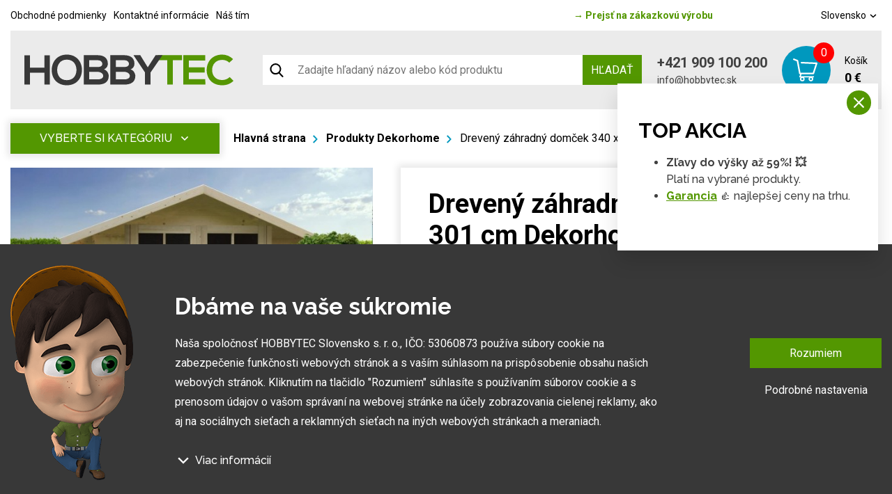

--- FILE ---
content_type: text/html; charset=UTF-8
request_url: https://www.hobbytec.sk/dreveny-zahradny-domcek-340-x-301-cm-dekorhome.html
body_size: 26298
content:
<!doctype html><html lang="sk"><head><meta charset="UTF-8"><meta name="description" content=""><meta name="distribution" content="global"><meta name="resource-type" content="document"><meta name="viewport" content="width=device-width, initial-scale=1.0"><meta name="robots" content="all,follow"><meta name="google-site-verification" content="lylemOA9ykG6G3SbmQbPoDM7Q38cuHgsI2zvXMb_4_g" /><title>Drevený záhradný domček 340 x 301 cm Dekorhome | Hobbytec.sk</title><meta name="google-site-verification" content="mZVG7aZvnWTAlYHan_6MiWyyZbVBUXc1Kdxhvs04b-U"><meta name="seznam-wmt" content="BZEQFiCSgTJHT76wwSduJSxBlZ2nMEvb"><meta name="google-site-verification" content="iTUkaISzcAfDQ249cEkYe1FnmRjpiU2L_IYBstkrFso"><meta name="google-site-verification" content="-OXPeSb9dQF2npbj6rFWJI3Vm4HDmjeh663CSLGgjkg"><meta name="google-site-verification" content="BME_S8mse2WNa0MWTsQj-8dylQBDK3rnOhPFNu85cRY"><meta name="facebook-domain-verification" content="ja3uoery1ovwasl3yspiksjwl0fxky"><meta property="og:image" content="http://www.hobbytec.cz"><link rel="alternate" href="https://www.hobbytec.cz/dreveny-zahradni-domek-340-x-301-cm-dekorhome.html" hreflang="cs"><link rel="alternate" href="https://www.hobbytec.sk/dreveny-zahradny-domcek-340-x-301-cm-dekorhome.html" hreflang="sk"><link rel="apple-touch-icon" sizes="180x180" href="/templates/img/favicons/apple-touch-icon.png"><link rel="icon" type="image/png" sizes="32x32" href="/templates/img/favicons/favicon-32x32.png"><link rel="icon" type="image/png" sizes="16x16" href="/templates/img/favicons/favicon-16x16.png"><link rel="manifest" href="/templates/img/favicons/site.webmanifest"><link rel="mask-icon" href="/templates/img/favicons/safari-pinned-tab.svg" color="#549700"><link rel="shortcut icon" href="/templates/img/favicons/favicon.ico"><meta name="msapplication-TileColor" content="#ffffff"><meta name="msapplication-config" content="/templates/img/favicons/browserconfig.xml"><meta name="theme-color" content="#ffffff"><link href="https://fonts.googleapis.com/css?family=Raleway:500,700,900|Roboto:300,400,700&display=swap&subset=latin-ext" rel="stylesheet"><script>"use strict";if (localStorage.getItem("FontFaceObserver") === "fontIsLoaded") document.documentElement.classList.add("fonts-loaded");</script><link rel="stylesheet" href="/templates/css/stylesheet.min.css?v=23.04.14"><link rel="stylesheet" href="https://assets.shean.cz/fancybox/v3/fancybox-popups.css"><link rel="stylesheet" href="https://assets.shean.cz/cart/v4/last/cart.min.css"><link rel="stylesheet" href="/templates/css/custom.css?v=25.02.11"><script src="/templates/js/jquery.min.js"></script><script type="application/ld+json">
        																								
		            		
        {
			"@context": "https://schema.org",
			"@type": "Product",
			"name": "Drevený záhradný domček 340 x 301 cm Dekorhome",
			"productID": "zahrada LNP-LG1595",
			"model": "zahrada LNP-LG1595",
			"brand": "One Trade",
			"manufacturer": "One Trade",
			"image": "https://www.hobbytec.sk",
                                    			"description": " Klasický pevný záhradný domček SOLID DAVID ponúka perfektné úložný priestor pre vaše záhradné náradie. Tento model má dve okná zabudovaná vo dverách. Dodávame ako stavebnicu v rozloženom stave 
 Systém stavby tohto domčeka - roubený stavebný systém, pri ktorom sa profilované dosky opatrená drážkou a perom dotláčajú v rohoch krížom do vyfrézovaných zárezov. Sila dosiek 28 mm. 
  Farba : prírodné 
  Materiál : masívne drevo / OSB dosky / plexisklo 
  Rozmery : šírka: 340 cm hĺbka: 301 cm výška: 218 cm 
 výška steny: 170 cm hrúbka steny: 28 mm 
 rozmer dverí: 161 x 168 cm 
 plocha domčeku: 10,24 m2 vnútorná plocha: 7,53 m2 
  Hmotnosť : 490 kg   Povrchová úprava domčeka:  Pred montážou musia byť všetky stavebné diely ošetrené hlboko pôsobiacim základným náterom (preventívna ochrana proti zamodraniu a plesni) a to z vonkajšej aj vnútornej strany dielcov. Pre konečný náter použite aj vo vnútornom priestore poveternostne odolnou lazúru s dobrými fyzikálnymi vlastnosťami, ktorá ochráni drevo proti vlhkosti a slnečnému žiareniu. Lazúra by mala byť zároveň vodeodpudivá, svetlostála a vlhkosti odolná. Dbajte na to, aby lazúra mala dostatok farebného pigmentu, pretože inak by mohlo dôjsť k zošednutie dreva. Nepoužívajte žiadny lak! Nechajte si podrobne poradiť od odborného predajcu farieb, čo sa týka ochrany prírodného ihličnatého dreva a dodržujte pracovný postup výrobcu náterovej hmoty. Ďalšie náter vykonávajte po dokonalom zaschnutí a vyvetraní. Dôkladnú ochranou dreva ovplyvníte zásadne životnosť Vášho záhradného domčeka. 
  Skladovanie pred montážou:  Domček je vyrobený z kvalitného dreva a je dodávaný povrchovo neošetrený. Pozor, balík s materiálom nie je vodotesný. Folie chráni drevo len proti znečisteniu. Skladujte preto stavebné sadu až do konečnej montáže v suchu, nie priamo položenú na zemi, chránenú proti vplyvom počasia (vlhkosť, slnko atď.). Neskladovať vo vykurovanom priestore! 
  Základy domčeka:  Venujte prosím MIMORIADNU starostlivosť pri budovaní základu pre domček. Základ postavte tak, aby horná hrana základu presahovala asi 5 cm okolitý terén. Základ musí byť presne vyvážaný do vodorovnej roviny a odvodnený, aby základové trámiky ležali v rovine. Aby bolo zabránené priamemu kontaktu so zemou a vniknutiu zemnej vlhkosti do trámikov, podložte trámiky pásiky z bitúmenové lepenky (nie sú súčasťou dodávky).  Základ sa obyčajne vykonáva tromi spôsobmi:  
 
 pásový základ 
 sypaný betónový základ 
 betónová doska 
 
  Pre trvanlivosť základe je nutné dodržať tieto najdôležitejšie predpoklady:  
 
 podklad 
 pravouhlosť 
 presná rovina 
 
 S kvalitným základom vydrží Váš domček o mnoho rokov dlhšie. Nechajte si poradiť alebo základ zhotoviť odborníkom-stavbár. 
  Povolenie k stavbe domčeka:  Drevený domček s pevnými základmi môže vyžadovať určitá povolenie od miestnych úradov. Preto radšej pred nákupom domčeku overte na stavebnom úrade aktuálnu situáciu s územným rozhodnutím (rozhodnutie o umiestnení stavby). Odporúčame na všetkých miestnych úradoch overiť platné predpisy pre oblasť plánovanej stavby domčeka, pretože stavba domčeka môže byť úrady zrovna v mieste vašej záhrady z rôznych dôvodov obmedzená. Ak máte záhradku (pozemok) v nájme, tak sa musíte dohodnúť aj s jej majiteľom. 
  Doprava:  Osobný odber na našich pobočkách je možný, však počítajte s veľkou hmotnosťou domčeku (490 kg) a s nutnosťou zodpovedajúceho prívesného vozíka alebo radšej dodávky (napr. Tranzitu). Ak si objednáte našu dopravu, tak domček dopravíme v rozloženom stave ako 1 paletu na hranici Vášho pozemku. Pri vykládke je nutná spolupráca kupujúceho. "

		}
	</script><meta property="og:image" content="https://www.hobbytec.sk/files/products_images/product_big/u/u5ebac495d3ec7.jpg"><meta property="og:image" content="https://www.hobbytec.sk/files/products_fotogaleries/product_big/z/z5ebac496123d1.jpg"><meta property="og:image" content="https://www.hobbytec.sk/files/products_fotogaleries/product_big/r/r5ebac49624067.jpg"><meta property="og:image" content="https://www.hobbytec.sk/files/products_fotogaleries/product_big/e/e5ebac49635efb.jpg"><meta property="og:title" content="Drevený záhradný domček 340 x 301 cm Dekorhome"><meta property="og:url" content="https://www.hobbytec.sk/dreveny-zahradny-domcek-340-x-301-cm-dekorhome.html"><meta property="og:type" content="product"><meta property="og:description" content=" Klasický pevný záhradný domček SOLID DAVID ponúka perfektné úložný priestor pre vaše záhradné náradie. Tento model má dve okná zabudovaná vo dverách. Dodávame ako stavebnicu v rozloženom staveSystém stavby tohto domčeka - roubený stavebný systém, pri ktorom sa profilované dosky opatrená drážkou a perom dotláčajú v rohoch krížom do vyfrézovaných zárezov. Sila dosiek 28 mm.Farba : prírodnéMateriál : masívne drevo / OSB dosky / plexiskloRozmery : šírka: 340 cm hĺbka: 301 cm výška: 218 cmvýška steny: 170 cm hrúbka steny: 28 mmrozmer dverí: 161 x 168 cmplocha domčeku: 10,24 m2 vnútorná plocha: 7,53 m2Hmotnosť : 490 kg   Povrchová úprava domčeka:  Pred montážou musia byť všetky stavebné diely ošetrené hlboko pôsobiacim základným náterom (preventívna ochrana proti zamodraniu a plesni) a to z vonkajšej aj vnútornej strany dielcov. Pre konečný náter použite aj vo vnútornom priestore poveternostne odolnou lazúru s dobrými fyzikálnymi vlastnosťami, ktorá ochráni drevo proti vlhkosti a slnečnému žiareniu. Lazúra by mala byť zároveň vodeodpudivá, svetlostála a vlhkosti odolná. Dbajte na to, aby lazúra mala dostatok farebného pigmentu, pretože inak by mohlo dôjsť k zošednutie dreva. Nepoužívajte žiadny lak! Nechajte si podrobne poradiť od odborného predajcu farieb, čo sa týka ochrany prírodného ihličnatého dreva a dodržujte pracovný postup výrobcu náterovej hmoty. Ďalšie náter vykonávajte po dokonalom zaschnutí a vyvetraní. Dôkladnú ochranou dreva ovplyvníte zásadne životnosť Vášho záhradného domčeka.Skladovanie pred montážou:  Domček je vyrobený z kvalitného dreva a je dodávaný povrchovo neošetrený. Pozor, balík s materiálom nie je vodotesný. Folie chráni drevo len proti znečisteniu. Skladujte preto stavebné sadu až do konečnej montáže v suchu, nie priamo položenú na zemi, chránenú proti vplyvom počasia (vlhkosť, slnko atď.). Neskladovať vo vykurovanom priestore!Základy domčeka:  Venujte prosím MIMORIADNU starostlivosť pri budovaní základu pre domček. Základ postavte tak, aby horná hrana základu presahovala asi 5 cm okolitý terén. Základ musí byť presne vyvážaný do vodorovnej roviny a odvodnený, aby základové trámiky ležali v rovine. Aby bolo zabránené priamemu kontaktu so zemou a vniknutiu zemnej vlhkosti do trámikov, podložte trámiky pásiky z bitúmenové lepenky (nie sú súčasťou dodávky).  Základ sa obyčajne vykonáva tromi spôsobmi:pásový základsypaný betónový základbetónová doskaPre trvanlivosť základe je nutné dodržať tieto najdôležitejšie predpoklady:podkladpravouhlosťpresná rovinaS kvalitným základom vydrží Váš domček o mnoho rokov dlhšie. Nechajte si poradiť alebo základ zhotoviť odborníkom-stavbár.Povolenie k stavbe domčeka:  Drevený domček s pevnými základmi môže vyžadovať určitá povolenie od miestnych úradov. Preto radšej pred nákupom domčeku overte na stavebnom úrade aktuálnu situáciu s územným rozhodnutím (rozhodnutie o umiestnení stavby). Odporúčame na všetkých miestnych úradoch overiť platné predpisy pre oblasť plánovanej stavby domčeka, pretože stavba domčeka môže byť úrady zrovna v mieste vašej záhrady z rôznych dôvodov obmedzená. Ak máte záhradku (pozemok) v nájme, tak sa musíte dohodnúť aj s jej majiteľom.Doprava:  Osobný odber na našich pobočkách je možný, však počítajte s veľkou hmotnosťou domčeku (490 kg) a s nutnosťou zodpovedajúceho prívesného vozíka alebo radšej dodávky (napr. Tranzitu). Ak si objednáte našu dopravu, tak domček dopravíme v rozloženom stave ako 1 paletu na hranici Vášho pozemku. Pri vykládke je nutná spolupráca kupujúceho. "><meta property="og:site_name" content="hobbytec.sk"><script>
	var dataLayer = dataLayer || []; // Google Tag Manager
	var dlJson = '{"ecommerce":{"detail":{"products":[{"name":"Dreven\u00fd z\u00e1hradn\u00fd dom\u010dek 340 x 301 cm Dekorhome","id":"zahrada LNP-LG1595","product_id":"88843","price":"1449","brand":"One Trade","category":"Produkty Dekorhome","dimension10":"A","dimension11":"S"}]}},"event":"product_detail","pageType":{"type":"eshop"}}';
	dlJson = JSON.parse(dlJson);
	dataLayer.push(dlJson);
</script><script>
		$(function() {
			if ((typeof Cookies) && Cookies.get("capi_event_id")) {
				window.dataLayer.push({
					"capiEventID": Cookies.get("capi_event_id"),
				});
			}
		});
	</script><script>
	var leadhubJson = '[]';
	leadhubJson = JSON.parse(leadhubJson);


	dataLayer.push(leadhubJson);
</script><script>
	
	dataLayer.push({'google_tag_params' : {
		'ecomm_prodid' : '88843',
		'ecomm_pagetype' : 'product',
		'ecomm_totalvalue' : '1449',
		'category_name' : '/produkty-dekorhome-18-12-2017/'
	}});
</script><script>
	var cookieConsentConfig = {
		"cookieConsentTranslations": {
			"tCookies-dialog-title": `Dbáme na vaše súkromie`,
			"tCookies-dialog-info": `Naša spoločnosť HOBBYTEC Slovensko s. r. o., IČO: 53060873 používa súbory cookie na zabezpečenie funkčnosti webových stránok a s vaším súhlasom na prispôsobenie obsahu našich webových stránok. Kliknutím na tlačidlo "Rozumiem" súhlasíte s používaním súborov cookie a s prenosom údajov o vašom správaní na webovej stránke na účely zobrazovania cielenej reklamy, ako aj na sociálnych sieťach a reklamných sieťach na iných webových stránkach a meraniach.`,
			"tCookies-dialog-details-more": `Viac informácií`,
			"tCookies-dialog-details-less": `Menej informácií`,
			"tCookies-dialog-details": `<p><strong>Na našich webových stránkach používame niekoľko kategórií súborov cookie:</strong></p>

<ol>
	<li>
	<h5>Technické súbory cookie</h5>

	<p>Tieto údaje sú nevyhnutne potrebné na fungovanie stránky a funkcií, ktoré sa rozhodnete používať. Bez nich by naša webová stránka nefungovala, napr. by ste sa nemohli prihlásiť do svojho používateľského účtu.</p>
	</li>
	<li>
	<h5>Funkčné súbory cookie</h5>

	<p>Tieto súbory cookie nám umožňujú zapamätať si vaše základné voľby a zlepšiť používateľské prostredie. Patrí medzi ne napríklad zapamätanie si vášho jazyka alebo možnosť trvalého prihlásenia.</p>
	</li>
	<li>
	<h5>Súbory cookie sociálnych sietí</h5>

	<p>Tieto súbory cookie nám umožňujú pohodlne vás prepojiť s vaším profilom na sociálnych sieťach a napríklad vám umožňujú zdieľať produkty a služby s priateľmi a rodinou.</p>
	</li>
	<li>
	<h5>Personalizácia obsahu</h5>

	<p>Tieto súbory cookie nám umožňujú zobrazovať vám obsah a reklamy na základe informácií, ktoré o vás máme, aby sme čo najlepšie vyhoveli vašim potrebám. Patrí sem aj to, aký obsah ste si prezerali alebo z akého zariadenia ste pristupovali na našu stránku.</p>
	</li>
	<li>
	<h5>Nepersonalizovaná reklama</h5>

	<p>Tieto súbory cookie nám umožňujú zobrazovať vám všeobecnú reklamu na produkty a služby.</p>
	</li>
	<li>
	<h5>Personalizovaná reklama</h5>

	<p>Tieto súbory cookie umožňujú nám a ?našim partnerom? vám mohli ponúknuť relevantné a na mieru šité produkty a služby na základe vašich nákupov, vášho správania a vašich preferencií.</p>
	</li>
	<li>
	<h5>Meranie publika</h5>

	<p>Tieto súbory cookie nám umožňujú optimalizovať našu stránku pre vaše pohodlie na základe toho, ako ju používate. Cieľom je zapamätať si alebo predvídať svoje rozhodnutia. Patrí sem napríklad používanie prvkov, ich umiestnenie, správanie na stránke.</p>
	</li>
	<li>
	<h5>Súbory cookie tretích strán</h5>

	<p>Tieto súbory cookie sú súbory cookie tretích strán a viac informácií o nich a našich partneroch nájdete <a href="/spracovanie-osobnych-udajov/">tu</a>.</p>
	</li>
</ol>

<p>Udelením súhlasu so spracovaním súborov cookie sa do zariadenia, ktoré používate na prehliadanie stránky, nainštalujú funkčné a analytické súbory cookie (kliknite na tlačidlo "Rozumiem" pre obe kategórie, alebo môžete vybrať len jednu z kategórií kliknutím na tlačidlo "Nastavenia"). Technické súbory cookie do vášho zariadenia inštalujeme vždy, aj bez vášho súhlasu, pretože bez nich by naša webová lokalita nefungovala.</p>

<p>Súhlas so spracovaním súborov cookie môžete <a href="/spracovanie-osobnych-udajov/">odvolať</a>. V súvislosti so spracovaním súborov cookie našou spoločnosťou máte tiež tieto práva: prístup k súborom cookie, vymazanie súborov cookie, zmena, doplnenie a oprava súborov cookie, obmedzenie spracovania a právo podať sťažnosť na Úrad pre ochranu hospodárskej súťaže. Podrobnejšie informácie o tom, ako spracovávame súbory cookie, nájdete v našich <a href="/obchodne-podmienky-obchodnej-spolocnosti/">obchodnoch podmienkach</a> a <a href="/spracovanie-osobnych-udajov/">zásadách ochrany údajov</a>.</p>
`,
			"tCookies-dialog-btn-agree": `Rozumiem`,
			"tCookies-dialog-btn-change": `Podrobné nastavenia`,
			"tCookies-popup-title": `Centrum preferencií súborov cookie`,
			"tCookies-popup-info": `Súbory cookie sú veľmi malé textové súbory, ktoré sa ukladajú do vášho zariadenia pri návšteve webovej lokality. Súbory cookie používame na rôzne účely a na zlepšenie vášho online zážitku na webovej lokalite (napríklad na zapamätanie si vašich prihlasovacích údajov do účtu).<br />
<br />
Počas prehliadania našej webovej lokality môžete zmeniť svoje nastavenia a odmietnuť ukladanie určitých typov súborov cookie do vášho počítača. Môžete tiež odstrániť všetky súbory cookie, ktoré sú už uložené vo vašom počítači, ale majte na pamäti, že odstránenie súborov cookie vám môže zabrániť v používaní niektorých častí našej webovej lokality.`,
			"tCookies-popup-strict-title": `Nevyhnutne potrebné súbory cookie`,
			"tCookies-popup-strict-info": `Tieto súbory cookie sú potrebné na to, aby sme vám mohli poskytovať služby dostupné prostredníctvom našej webovej stránky a aby ste mohli používať určité funkcie našej webovej stránky.`,
			"tCookies-popup-function-title": `Súbory cookie pre funkcie`,
			"tCookies-popup-function-info": `Tieto súbory cookie sa používajú na poskytovanie personalizovaného používateľského zážitku na našej webovej lokalite a na zapamätanie si rozhodnutí, ktoré ste urobili pri používaní našej webovej lokality.`,
			"tCookies-popup-person-title": `Sledovacie a výkonnostné súbory cookie`,
			"tCookies-popup-person-info": `Tieto súbory cookie sa používajú na zhromažďovanie informácií na analýzu návštevnosti našich webových stránok a na sledovanie používania našich webových stránok používateľmi.`,
			"tCookies-popup-ads-title": `Súbory cookie na cielenie a reklamu`,
			"tCookies-popup-ads-info": `Tyto soubory cookie se používají k zobrazování reklamy, která vás pravděpodobně bude zajímat na základě vašich zvyků při procházení.`,
			"tCookies-popup-other-title": `Ďalšie informácie`,
			"tCookies-popup-other-info": `Ak máte akékoľvek otázky týkajúce sa našich zásad používania súborov cookie a vašich možností, kontaktujte nás.<br />
<br />
Viac informácií nájdete na našej stránke o <a href="/spracovanie-osobnych-udajov/">spracovaní údajov</a>.`,
			"tCookies-popup-btn-agree": `Prijať všetko`,
			"tCookies-popup-btn-save": `Uložiť moje preferencie`
		},
		"cookieConsentCustomStyles": "input:checked+.cookieconsent-slider{background-color:#539701;}.cookieconsent-popup--inner .cookieconsent-popup--agree{background:#539701;}.cookieconsent-popup--inner .cookieconsent-popup--agree:hover{background:#325800;}"
	}
</script><script src="/templates/js/cookieconsent.js?t=1769903762"></script><!-- Google Tag Manager --><noscript><iframe src="//www.googletagmanager.com/ns.html?id=GTM-TH7LRZ84" height="0" width="0" style="display:none;visibility:hidden"></iframe></noscript><script>(function(w,d,s,l,i){w[l]=w[l]||[];w[l].push({'gtm.start':
					new Date().getTime(),event:'gtm.js'});var f=d.getElementsByTagName(s)[0],
				j=d.createElement(s),dl=l!='dataLayer'?'&l='+l:'';j.async=true;j.src=
				'//www.googletagmanager.com/gtm.js?id='+i+dl;f.parentNode.insertBefore(j,f);
			})(window,document,'script','dataLayer','GTM-TH7LRZ84');</script><!-- End Google Tag Manager --></head><body><div id="top"></div><div class="wrapper js-pushed"><header class="eshop"><div class="container"><div class="menu-eshop"><div class="top-bar"><div class="left"><a href="/obchodne-podmienky-obchodnej-spolocnosti/">Obchodné podmienky</a><a href="/kontaktne-informacie/">Kontaktné informácie</a><a href="/nas-tim/">Náš tím</a></div><div class="centered"><a href="/"><span>&rarr;</span> Prejsť na zákazkovú výrobu</a></div><div class="right"><a href="#" class="lang-select" data-toggle=".lang-list">Slovensko <svg role="img" class="icon left"><use xlink:href="/templates/img/icons.svg#angle-down"></use></svg></a><ul class="lang-list"><li><a href="https://www.hobbytec.cz/dreveny-zahradni-domek-340-x-301-cm-dekorhome.html">Česko</a></li><li><a href="https://www.hobbytec.at/">Rakousko</a></li><li><a href="https://www.hobbytec.pl/">Polsko</a></li><li><a href="https://www.hobbytec.uk/">Anglie</a></li><li><a href="https://www.hobbytec.bg/">Bulharsko</a></li><li><a href="https://www.hobbytec.hu/">Maďarsko</a></li><li><a href="https://www.hobbytec.hr/">Chorvatsko</a></li><li><a href="https://www.hobbytec.si/">Slovinsko</a></li><li><a href="https://www.hobby-tec.de/">Německo</a></li><li><a href="https://www.hobbytec.se/">Švédsko</a></li></ul></div></div><div class="menu"><div class="logo-wrap"><a href="/" class="logo"><!--suppress HtmlUnknownTarget --><img src="/templates/img/logo.svg"srcset="[data-uri]"data-srcset="/templates/img/logo.svg"alt="HobbyTec" class="desktop" style="max-width:30rem;"><noscript><img src="/templates/img/logo.svg" alt="HobbyTec" class="desktop" style="max-width:30rem;"></noscript><!--suppress HtmlUnknownTarget --><img src="/templates/img/logo.svg"srcset="[data-uri]"data-srcset="/templates/img/logo.svg"alt="HobbyTec" class="mobile"><noscript><img src="/templates/img/logo.svg" alt="HobbyTec" class="mobile"></noscript></a></div><div class="search-toggler"><div class="search--mobile"><a href="#" class="toggler" data-toggle-parent><svg role="img" class="icon open"><use xlink:href="/templates/img/icons.svg#search"></use></svg><svg role="img" class="icon close"><use xlink:href="/templates/img/icons.svg#close"></use></svg></a><form action="/vyhledavani/vyhledej.htm" method="get"><label><input type="text" name="search" class="form-control" placeholder="Zadajte hľadaný názov alebo kód produktu" required></label><button type="submit" class="btn btn-primary">Hľadať</button></form></div></div><form action="/vyhledavani/vyhledej.htm" class="search-bar"><button class="search-icon"><svg role="img" class="icon left"><use xlink:href="/templates/img/icons.svg#search"></use></svg></button><input type="text" name="search" placeholder="Zadajte hľadaný názov alebo kód produktu"><button type="submit" class="btn btn-primary upper">Hľadať</button></form><div class="contact"><a href="tel:+421909100200" class="phone">+421 909 100 200</a><a href="mailto:info@hobbytec.sk" class="mail">info@hobbytec.sk</a></div><a href="/kosik/detail.htm" class="cart"><span class="cart-icon"><span class="count">0</span><svg role="img" class="icon left"><use xlink:href="/templates/img/icons.svg#cart"></use></svg></span><span class="cont"><span class="capt">Košík</span><span class="price">0 €</span></span></a><div class="header-nav--mobile"><div class="responsive-menu"><a href="#" class="responsive-menu" data-toggle=".header-nav--mobile"><span></span></a></div><nav><ul><li><a href="/zahradny-nabytok/">Záhradný nábytok</a></li><li><a href="/zahradne-domceky-chatky-altanky-aj-celorocne-drevene-domy-0/">Záhradné domčeky</a></li><li><a href="/zahradne-skleniky-foliovniky-pareniska-a-pestebniky/">Skleníky a fóliovníky</a></li><li><a href="/altany-zahradne-altany-a-kryta-posedenie/">Altány a stany</a></li><li><a href="/pristresky-a-zastreseni/">Prístrešky &amp; Zastrešenie</a></li><li><a href="/pristresky-pre-zvierata/">Prístrešky pre zvieratá</a></li><li><a href="/grily-zahradne-grily/">Grily a príslušenstvo</a></li><li><a href="/priestory-a-konstrukcie-pre-uskladnenie-dreva/">Drevárne a stojany</a></li><li><a href="/potreby-pre-chovatelov-chovatelske-potreby/">Chovateľské potreby</a></li><li><a href="/hracky-na-zahradu-pre-deti/">Hračky &amp; Zábava</a></li><li><a href="/relax-amp-wellness-amp-outdoor-vyrive-vane-finskej-sauny-infrasauny-vonkajsie-sudove-sauny-a-vyrivky-zavesna-hojdacie-lehatka-a-bazeny/">Relax &amp; Wellness &amp; Outdoor</a></li><li><a href="/stavebny-potreby-a-material/">Stavba</a></li><li><a href="/zahradne-vybavenie-vsetko-pre-zahradu/">Záhrada</a></li><li><a href="/zahradna-technika-a-naradie-kosacky-voziky-traktory-vsetka-zahradna-technika/">Záhradná technika a náradie</a></li><li><a href="/">Zákazková výroba HOBBYTEC</a></li></ul><ul><li><a href="/obchodne-podmienky-obchodnej-spolocnosti/">Obchodné podmienky</a></li><li><a href="/kontaktne-informacie/">Kontaktné informácie</a></li><li><a href="/nas-tim/">Náš tím</a></li></ul><div><div class="search--mobile"><a href="#" class="toggler" data-toggle-parent><svg role="img" class="icon open"><use xlink:href="/templates/img/icons.svg#search"></use></svg><svg role="img" class="icon close"><use xlink:href="/templates/img/icons.svg#close"></use></svg></a><form action="/vyhledavani/vyhledej.htm" method="get"><label><input type="text" name="search" class="form-control" placeholder="Zadajte hľadaný výraz" required></label><button type="submit" class="btn btn-primary">Hľadať</button></form></div><div class="languages--mobile"><a href="#" class="toggler" data-toggle-parent>Slovensko								<svg role="img" class="icon"><use xlink:href="/templates/img/icons.svg#angle-down"></use></svg></a><ul class="submenu"><li><a href="https://www.hobbytec.cz/dreveny-zahradni-domek-340-x-301-cm-dekorhome.html">Česko</a></li><li><a href="https://www.hobbytec.at/">Rakousko</a></li><li><a href="https://www.hobbytec.pl/">Polsko</a></li><li><a href="https://www.hobbytec.uk/">Anglie</a></li><li><a href="https://www.hobbytec.bg/">Bulharsko</a></li><li><a href="https://www.hobbytec.hu/">Maďarsko</a></li><li><a href="https://www.hobbytec.hr/">Chorvatsko</a></li><li><a href="https://www.hobbytec.si/">Slovinsko</a></li><li><a href="https://www.hobby-tec.de/">Německo</a></li><li><a href="https://www.hobbytec.se/">Švédsko</a></li></ul></div></div></nav></div></div></div></div></header><main><section class="main-content-wrap"><div class="container"><div class="main-content detail"><aside><nav class="side-menu absolute"><a href="#" class="toggle-btn upper" data-toggle=".menu">Vyberte si kategóriu <svg role="img" class="icon"><use xlink:href="/templates/img/icons.svg#angle-down"></use></svg></a><ul class="menu"><li><a href="/zahradny-nabytok/" class="nav-parent"><!--suppress HtmlUnknownTarget --><img src="/files/other_files/m/menu-zahradni-nabytek.png"srcset="[data-uri]"data-srcset="/files/other_files/m/menu-zahradni-nabytek.png"alt=""><noscript><img src="/files/other_files/m/menu-zahradni-nabytek.png" alt=""></noscript><span>Záhradný nábytok</span></a><div class="sub-menu"><ul><li><a href="/kovovy-nabytok/"><!--suppress HtmlUnknownTarget --><img src="/files/other_files/k/kovovy_nabytek.jpg"srcset="[data-uri]"data-srcset="/files/other_files/k/kovovy_nabytek.jpg"alt=""><noscript><img src="/files/other_files/k/kovovy_nabytek.jpg" alt=""></noscript><span>kovový nábytok</span></a></li><li><a href="/dreveny-nabytok/"><!--suppress HtmlUnknownTarget --><img src="/files/other_files/d/dreveny_nabytek.jpg"srcset="[data-uri]"data-srcset="/files/other_files/d/dreveny_nabytek.jpg"alt=""><noscript><img src="/files/other_files/d/dreveny_nabytek.jpg" alt=""></noscript><span>drevený nábytok</span></a></li><li><a href="/moderny-nabytok/"><!--suppress HtmlUnknownTarget --><img src="/files/other_files/m/moderninabytek.jpg"srcset="[data-uri]"data-srcset="/files/other_files/m/moderninabytek.jpg"alt=""><noscript><img src="/files/other_files/m/moderninabytek.jpg" alt=""></noscript><span>moderný nábytok</span></a></li><li><a href="/ratanovy-nabytok/"><!--suppress HtmlUnknownTarget --><img src="/files/other_files/r/ratanovynabytek.jpg"srcset="[data-uri]"data-srcset="/files/other_files/r/ratanovynabytek.jpg"alt=""><noscript><img src="/files/other_files/r/ratanovynabytek.jpg" alt=""></noscript><span>Ratanový nábytok</span></a></li><li><a href="http://www.hobbytec.cz/designovy-nabytek/"><!--suppress HtmlUnknownTarget --><img src="/files/other_files/d/desingovynabytek.jpg"srcset="[data-uri]"data-srcset="/files/other_files/d/desingovynabytek.jpg"alt=""><noscript><img src="/files/other_files/d/desingovynabytek.jpg" alt=""></noscript><span>dizajnový nábytok</span></a></li><li><a href="/lavice-a-lavicky/"><!--suppress HtmlUnknownTarget --><img src="/files/other_files/l/lavicky.jpg"srcset="[data-uri]"data-srcset="/files/other_files/l/lavicky.jpg"alt=""><noscript><img src="/files/other_files/l/lavicky.jpg" alt=""></noscript><span>Lavice a lavičky</span></a></li><li><a href="http://www.hobbytec.sk/zahradne-ulozne-boxy/"><!--suppress HtmlUnknownTarget --><img src="/files/other_files/u/ulozneboxy.jpg"srcset="[data-uri]"data-srcset="/files/other_files/u/ulozneboxy.jpg"alt=""><noscript><img src="/files/other_files/u/ulozneboxy.jpg" alt=""></noscript><span>Úložné boxy</span></a></li><li><a href="/sety-zahradneho-nabytku/"><!--suppress HtmlUnknownTarget --><img src="/files/other_files/s/sety.jpg"srcset="[data-uri]"data-srcset="/files/other_files/s/sety.jpg"alt=""><noscript><img src="/files/other_files/s/sety.jpg" alt=""></noscript><span>sety</span></a></li><li><a href="/detsky-zahradny-nabytok/"><!--suppress HtmlUnknownTarget --><img src="/files/other_files/d/detske_sety.jpg"srcset="[data-uri]"data-srcset="/files/other_files/d/detske_sety.jpg"alt=""><noscript><img src="/files/other_files/d/detske_sety.jpg" alt=""></noscript><span>detský nábytok</span></a></li><li><a href="http://www.hobbytec.sk/zavesne-hojdacie-lehatka/"><!--suppress HtmlUnknownTarget --><img src="/files/other_files/z/zabesnalehatka.jpg"srcset="[data-uri]"data-srcset="/files/other_files/z/zabesnalehatka.jpg"alt=""><noscript><img src="/files/other_files/z/zabesnalehatka.jpg" alt=""></noscript><span>Závesná hojdacia lehátka</span></a></li><li><a href="/zahradne-relaxacne-lezadlo/"><!--suppress HtmlUnknownTarget --><img src="/files/other_files/z/zahradnilehatka.jpg"srcset="[data-uri]"data-srcset="/files/other_files/z/zahradnilehatka.jpg"alt=""><noscript><img src="/files/other_files/z/zahradnilehatka.jpg" alt=""></noscript><span>Záhradné lehátka</span></a></li><li><a href="/zahradne-pohovky-a-sedacie-supravy/"><!--suppress HtmlUnknownTarget --><img src="/files/other_files/z/zahradnipohovky.jpg"srcset="[data-uri]"data-srcset="/files/other_files/z/zahradnipohovky.jpg"alt=""><noscript><img src="/files/other_files/z/zahradnipohovky.jpg" alt=""></noscript><span>Záhradné pohovky</span></a></li><li><a href="/zahradne-stolicky-a-kresla-skladacie/"><!--suppress HtmlUnknownTarget --><img src="/files/other_files/z/zidle_2.jpg"srcset="[data-uri]"data-srcset="/files/other_files/z/zidle_2.jpg"alt=""><noscript><img src="/files/other_files/z/zidle_2.jpg" alt=""></noscript><span>stoličky</span></a></li><li><a href="/zahradne-stoly-drevene-a-skladacie/"><!--suppress HtmlUnknownTarget --><img src="/files/other_files/s/stoly.jpg"srcset="[data-uri]"data-srcset="/files/other_files/s/stoly.jpg"alt=""><noscript><img src="/files/other_files/s/stoly.jpg" alt=""></noscript><span>stoly</span></a></li><li><a href="/zahradny-postele/"><!--suppress HtmlUnknownTarget --><img src="/files/other_files/z/zahradni_postele.jpg"srcset="[data-uri]"data-srcset="/files/other_files/z/zahradni_postele.jpg"alt=""><noscript><img src="/files/other_files/z/zahradni_postele.jpg" alt=""></noscript><span>záhradný postele</span></a></li><li><a href="/polstrovanie-na-zahradny-nabytok/"><!--suppress HtmlUnknownTarget --><img src="/files/other_files/p/polstrovani.jpg"srcset="[data-uri]"data-srcset="/files/other_files/p/polstrovani.jpg"alt=""><noscript><img src="/files/other_files/p/polstrovani.jpg" alt=""></noscript><span>polstrovanie</span></a></li></ul></div></li><li><a href="/zahradne-domceky-chatky-altanky-aj-celorocne-drevene-domy-0/" class="nav-parent"><!--suppress HtmlUnknownTarget --><img src="/files/other_files/m/menu-zahradni-domky.png"srcset="[data-uri]"data-srcset="/files/other_files/m/menu-zahradni-domky.png"alt=""><noscript><img src="/files/other_files/m/menu-zahradni-domky.png" alt=""></noscript><span>Záhradné domčeky</span></a><div class="sub-menu"><ul><li><a href="/drevene-zahradne-domceky/"><!--suppress HtmlUnknownTarget --><img src="/files/other_files/d/drev.domky_.jpg"srcset="[data-uri]"data-srcset="/files/other_files/d/drev.domky_.jpg"alt=""><noscript><img src="/files/other_files/d/drev.domky_.jpg" alt=""></noscript><span>Drevené záhradné domčeky</span></a></li><li><a href="/plechove-zahradne-domceky/"><!--suppress HtmlUnknownTarget --><img src="/files/other_files/p/plech.domky_.jpg"srcset="[data-uri]"data-srcset="/files/other_files/p/plech.domky_.jpg"alt=""><noscript><img src="/files/other_files/p/plech.domky_.jpg" alt=""></noscript><span>Plechové záhradné domčeky</span></a></li><li><a href="/premiove-moderne-zahradne-domceky/"><!--suppress HtmlUnknownTarget --><img src="/files/other_files/p/premiovedomky_2.jpg"srcset="[data-uri]"data-srcset="/files/other_files/p/premiovedomky_2.jpg"alt=""><noscript><img src="/files/other_files/p/premiovedomky_2.jpg" alt=""></noscript><span>Prémiové záhradné domčeky</span></a></li><li><a href="/lacne-garaze-lacne-zahradne-domceky/"><!--suppress HtmlUnknownTarget --><img src="/files/other_files/l/levne_barev_gar%2Bdomky.jpg"srcset="[data-uri]"data-srcset="/files/other_files/l/levne_barev_gar%2Bdomky.jpg"alt=""><noscript><img src="/files/other_files/l/levne_barev_gar%2Bdomky.jpg" alt=""></noscript><span>Plechové garáže a domčeky</span></a></li><li><a href="/zahradne-domceky-s-omietkou/"><!--suppress HtmlUnknownTarget --><img src="/files/other_files/z/zahr.dom_s_omitkou_.jpg"srcset="[data-uri]"data-srcset="/files/other_files/z/zahr.dom_s_omitkou_.jpg"alt=""><noscript><img src="/files/other_files/z/zahr.dom_s_omitkou_.jpg" alt=""></noscript><span>Záhradné domčeky s omietkou</span></a></li><li><a href="/plachtove-mobilne-garaze/"><!--suppress HtmlUnknownTarget --><img src="/files/other_files/p/plachtovedomky.jpg"srcset="[data-uri]"data-srcset="/files/other_files/p/plachtovedomky.jpg"alt=""><noscript><img src="/files/other_files/p/plachtovedomky.jpg" alt=""></noscript><span>Plachtové záhradné domčeky</span></a></li><li><a href="/prislusenstvo-k-domcekom/"><!--suppress HtmlUnknownTarget --><img src="/files/other_files/p/prislusenstvikdomkum_1.jpg"srcset="[data-uri]"data-srcset="/files/other_files/p/prislusenstvikdomkum_1.jpg"alt=""><noscript><img src="/files/other_files/p/prislusenstvikdomkum_1.jpg" alt=""></noscript><span>Príslušenstvo k domčekom</span></a></li></ul></div></li><li><a href="/zahradne-skleniky-foliovniky-pareniska-a-pestebniky/" class="nav-parent"><!--suppress HtmlUnknownTarget --><img src="/files/other_files/m/menu-skleniky-foliovniky.png"srcset="[data-uri]"data-srcset="/files/other_files/m/menu-skleniky-foliovniky.png"alt=""><noscript><img src="/files/other_files/m/menu-skleniky-foliovniky.png" alt=""></noscript><span>Skleníky a fóliovníky</span></a><div class="sub-menu"><ul><li><a href="/zahradne-skleniky-z-polykarbonatu-a-skla/"><!--suppress HtmlUnknownTarget --><img src="/files/other_files/s/skleniky_3.jpg"srcset="[data-uri]"data-srcset="/files/other_files/s/skleniky_3.jpg"alt=""><noscript><img src="/files/other_files/s/skleniky_3.jpg" alt=""></noscript><span>skleníky</span></a></li><li><a href="/foliovniky-zahradny-na-paradajky-lacne/"><!--suppress HtmlUnknownTarget --><img src="/files/other_files/f/foliovniky.jpg"srcset="[data-uri]"data-srcset="/files/other_files/f/foliovniky.jpg"alt=""><noscript><img src="/files/other_files/f/foliovniky.jpg" alt=""></noscript><span>fóliovníky</span></a></li><li><a href="/pareniska-z-polykarbonatu-i-sklenene-mini-i-velke/"><!--suppress HtmlUnknownTarget --><img src="/files/other_files/p/pareniste.jpg"srcset="[data-uri]"data-srcset="/files/other_files/p/pareniste.jpg"alt=""><noscript><img src="/files/other_files/p/pareniste.jpg" alt=""></noscript><span>pareniska</span></a></li><li><a href="/zaklady-pod-sklenik-vykurovanie-a-zavlazovanie-sklenikov/"><!--suppress HtmlUnknownTarget --><img src="/files/other_files/p/prislusenstvi_ke_sklenik.jpg"srcset="[data-uri]"data-srcset="/files/other_files/p/prislusenstvi_ke_sklenik.jpg"alt=""><noscript><img src="/files/other_files/p/prislusenstvi_ke_sklenik.jpg" alt=""></noscript><span>Príslušenstvo skleníkov</span></a></li><li><a href="/zahradnicke-pestovatelske-stoly-a-parenisko/"><!--suppress HtmlUnknownTarget --><img src="/files/other_files/p/pestitebbnistoly.jpg"srcset="[data-uri]"data-srcset="/files/other_files/p/pestitebbnistoly.jpg"alt=""><noscript><img src="/files/other_files/p/pestitebbnistoly.jpg" alt=""></noscript><span>Pestovateľské stoly a parenisko</span></a></li><li><a href="/zahradne-potreby-kompostery/"><!--suppress HtmlUnknownTarget --><img src="/files/other_files/z/zahradnipotreby.jpg"srcset="[data-uri]"data-srcset="/files/other_files/z/zahradnipotreby.jpg"alt=""><noscript><img src="/files/other_files/z/zahradnipotreby.jpg" alt=""></noscript><span>Záhradné potreby</span></a></li></ul></div></li><li><a href="/altany-zahradne-altany-a-kryta-posedenie/" class="nav-parent"><!--suppress HtmlUnknownTarget --><img src="/files/other_files/m/menu-altany.png"srcset="[data-uri]"data-srcset="/files/other_files/m/menu-altany.png"alt=""><noscript><img src="/files/other_files/m/menu-altany.png" alt=""></noscript><span>Altány a stany</span></a><div class="sub-menu"><ul><li><a href="/zahradne-drevene-altany/"><!--suppress HtmlUnknownTarget --><img src="/files/other_files/d/drevenealtany_3.jpg"srcset="[data-uri]"data-srcset="/files/other_files/d/drevenealtany_3.jpg"alt=""><noscript><img src="/files/other_files/d/drevenealtany_3.jpg" alt=""></noscript><span>Drevené altány</span></a></li><li><a href="/zahradne-hlinikove-altany/"><!--suppress HtmlUnknownTarget --><img src="/files/other_files/h/hlinikovealtany.jpg"srcset="[data-uri]"data-srcset="/files/other_files/h/hlinikovealtany.jpg"alt=""><noscript><img src="/files/other_files/h/hlinikovealtany.jpg" alt=""></noscript><span>hliníkové altány</span></a></li><li><a href="/zahradne-lacne-altany/"><!--suppress HtmlUnknownTarget --><img src="/files/other_files/l/levnealtany_3.jpg"srcset="[data-uri]"data-srcset="/files/other_files/l/levnealtany_3.jpg"alt=""><noscript><img src="/files/other_files/l/levnealtany_3.jpg" alt=""></noscript><span>lacné altány</span></a></li><li><a href="/plachtove-altany/"><!--suppress HtmlUnknownTarget --><img src="/files/other_files/p/plachtovealtany_2.jpg"srcset="[data-uri]"data-srcset="/files/other_files/p/plachtovealtany_2.jpg"alt=""><noscript><img src="/files/other_files/p/plachtovealtany_2.jpg" alt=""></noscript><span>plachtové altány</span></a></li><li><a href="/zahradne-party-stany/"><!--suppress HtmlUnknownTarget --><img src="/files/other_files/p/partystany.jpg"srcset="[data-uri]"data-srcset="/files/other_files/p/partystany.jpg"alt=""><noscript><img src="/files/other_files/p/partystany.jpg" alt=""></noscript><span>párty stany</span></a></li></ul></div></li><li><a href="/pristresky-a-zastreseni/" class="nav-parent"><!--suppress HtmlUnknownTarget --><img src="/files/other_files/m/menu-pristresky_2.png"srcset="[data-uri]"data-srcset="/files/other_files/m/menu-pristresky_2.png"alt=""><noscript><img src="/files/other_files/m/menu-pristresky_2.png" alt=""></noscript><span>Prístrešky &amp; Zastrešenie</span></a><div class="sub-menu"><ul><li><a href="/vchodove-striesky-a-pristresky-nad-vchodove-dvere/"><!--suppress HtmlUnknownTarget --><img src="/files/other_files/0/004_pro_luxe_2.jpg"srcset="[data-uri]"data-srcset="/files/other_files/0/004_pro_luxe_2.jpg"alt=""><noscript><img src="/files/other_files/0/004_pro_luxe_2.jpg" alt=""></noscript><span>Vchodové striešky</span></a></li><li><a href="/mestsky-mobiliar/"><!--suppress HtmlUnknownTarget --><img src="/files/other_files/0/008_mobiliar.jpg"srcset="[data-uri]"data-srcset="/files/other_files/0/008_mobiliar.jpg"alt=""><noscript><img src="/files/other_files/0/008_mobiliar.jpg" alt=""></noscript><span>Mestský mobiliár</span></a></li></ul></div></li><li><a href="/pristresky-pre-zvierata/" class="nav-parent"><!--suppress HtmlUnknownTarget --><img src="/files/other_files/m/me-pristresky-pro-zvirata.png"srcset="[data-uri]"data-srcset="/files/other_files/m/me-pristresky-pro-zvirata.png"alt=""><noscript><img src="/files/other_files/m/me-pristresky-pro-zvirata.png" alt=""></noscript><span>Prístrešky pre zvieratá</span></a><div class="sub-menu"><ul><li><a href="/pristresky-pre-kone/"><!--suppress HtmlUnknownTarget --><img src="/files/other_files/p/pristresky_kone_1.jpg"srcset="[data-uri]"data-srcset="/files/other_files/p/pristresky_kone_1.jpg"alt=""><noscript><img src="/files/other_files/p/pristresky_kone_1.jpg" alt=""></noscript><span>Prístrešky pre kone</span></a></li><li><a href="/koterce-pre-psov/"><!--suppress HtmlUnknownTarget --><img src="/files/other_files/k/kotce_1.jpg"srcset="[data-uri]"data-srcset="/files/other_files/k/kotce_1.jpg"alt=""><noscript><img src="/files/other_files/k/kotce_1.jpg" alt=""></noscript><span>Koterce pre psov</span></a></li><li><a href="/budy-pre-psov-1/"><!--suppress HtmlUnknownTarget --><img src="/files/other_files/b/boudy2.jpg"srcset="[data-uri]"data-srcset="/files/other_files/b/boudy2.jpg"alt=""><noscript><img src="/files/other_files/b/boudy2.jpg" alt=""></noscript><span>Búdy pre psov</span></a></li><li><a href="/krmidla-pre-vtaky-a-vtaciky/"><!--suppress HtmlUnknownTarget --><img src="/files/other_files/k/krmitka2.jpg"srcset="[data-uri]"data-srcset="/files/other_files/k/krmitka2.jpg"alt=""><noscript><img src="/files/other_files/k/krmitka2.jpg" alt=""></noscript><span>Kŕmidlá pre vtáky</span></a></li><li><a href="/pristresky-pre-farmarov-1/"><!--suppress HtmlUnknownTarget --><img src="/files/other_files/p/pristresek_farmar.jpg"srcset="[data-uri]"data-srcset="/files/other_files/p/pristresek_farmar.jpg"alt=""><noscript><img src="/files/other_files/p/pristresek_farmar.jpg" alt=""></noscript><span>Prístrešky pre farmárov</span></a></li><li><a href="/montovane-plachtove-haly/"><!--suppress HtmlUnknownTarget --><img src="/files/other_files/m/montovane_plach_haly.jpg"srcset="[data-uri]"data-srcset="/files/other_files/m/montovane_plach_haly.jpg"alt=""><noscript><img src="/files/other_files/m/montovane_plach_haly.jpg" alt=""></noscript><span>Montované plachtové haly</span></a></li></ul></div></li><li><a href="/grily-zahradne-grily/" class="nav-parent"><!--suppress HtmlUnknownTarget --><img src="/files/other_files/m/menu-grily.png"srcset="[data-uri]"data-srcset="/files/other_files/m/menu-grily.png"alt=""><noscript><img src="/files/other_files/m/menu-grily.png" alt=""></noscript><span>Grily a príslušenstvo</span></a><div class="sub-menu"><ul><li><a href="/zahradne-betonove-grily-a-krby/"><!--suppress HtmlUnknownTarget --><img src="/files/other_files/b/betonovegrily.jpg"srcset="[data-uri]"data-srcset="/files/other_files/b/betonovegrily.jpg"alt=""><noscript><img src="/files/other_files/b/betonovegrily.jpg" alt=""></noscript><span>Betónové grily a krby</span></a></li><li><a href="/grily-na-uhlie-zahradne-grily-na-drevene-uhlie/"><!--suppress HtmlUnknownTarget --><img src="/files/other_files/g/grilynauhli.jpg"srcset="[data-uri]"data-srcset="/files/other_files/g/grilynauhli.jpg"alt=""><noscript><img src="/files/other_files/g/grilynauhli.jpg" alt=""></noscript><span>Grily na uhlie</span></a></li><li><a href="/zahradne-plynove-grily-vonkajsie/"><!--suppress HtmlUnknownTarget --><img src="/files/other_files/p/plynovegrily.jpg"srcset="[data-uri]"data-srcset="/files/other_files/p/plynovegrily.jpg"alt=""><noscript><img src="/files/other_files/p/plynovegrily.jpg" alt=""></noscript><span>plynové grily</span></a></li><li><a href="/grily-na-elektrinu-elektricke-a-zahradne-grily/"><!--suppress HtmlUnknownTarget --><img src="/files/other_files/e/elektrickagril.jpg"srcset="[data-uri]"data-srcset="/files/other_files/e/elektrickagril.jpg"alt=""><noscript><img src="/files/other_files/e/elektrickagril.jpg" alt=""></noscript><span>Elektrické grily</span></a></li><li><a href="/prislusenstvo-k-zahradnym-grilom/"><!--suppress HtmlUnknownTarget --><img src="/files/other_files/p/prislusenstvikegrilum.jpg"srcset="[data-uri]"data-srcset="/files/other_files/p/prislusenstvikegrilum.jpg"alt=""><noscript><img src="/files/other_files/p/prislusenstvikegrilum.jpg" alt=""></noscript><span>Príslušenstvo</span></a></li><li><a href="/zahradne-grily-s-udiarnou/"><!--suppress HtmlUnknownTarget --><img src="/files/other_files/g/gril_s_udirnou.jpg"srcset="[data-uri]"data-srcset="/files/other_files/g/gril_s_udirnou.jpg"alt=""><noscript><img src="/files/other_files/g/gril_s_udirnou.jpg" alt=""></noscript><span>Grily s udiarňou</span></a></li><li><a href="/finskej-grily-na-zahradu-alebo-do-finskej-koty/"><!--suppress HtmlUnknownTarget --><img src="/files/other_files/f/finskegrily_1.jpg"srcset="[data-uri]"data-srcset="/files/other_files/f/finskegrily_1.jpg"alt=""><noscript><img src="/files/other_files/f/finskegrily_1.jpg" alt=""></noscript><span>fínskej grily</span></a></li><li><a href="/zahradne-vodne-grily/"><!--suppress HtmlUnknownTarget --><img src="/files/other_files/v/vodnigril.jpg"srcset="[data-uri]"data-srcset="/files/other_files/v/vodnigril.jpg"alt=""><noscript><img src="/files/other_files/v/vodnigril.jpg" alt=""></noscript><span>vodné grily</span></a></li></ul></div></li><li><a href="/priestory-a-konstrukcie-pre-uskladnenie-dreva/" class="nav-parent"><!--suppress HtmlUnknownTarget --><img src="/files/other_files/m/menu-drevo_2.png"srcset="[data-uri]"data-srcset="/files/other_files/m/menu-drevo_2.png"alt=""><noscript><img src="/files/other_files/m/menu-drevo_2.png" alt=""></noscript><span>Drevárne a stojany</span></a><div class="sub-menu"><ul><li><a href="/stojany-na-drevo/"><!--suppress HtmlUnknownTarget --><img src="/files/other_files/s/stojan_na_drevo.jpg"srcset="[data-uri]"data-srcset="/files/other_files/s/stojan_na_drevo.jpg"alt=""><noscript><img src="/files/other_files/s/stojan_na_drevo.jpg" alt=""></noscript><span>Stojany na drevo</span></a></li><li><a href="/pristresky-na-drevo/"><!--suppress HtmlUnknownTarget --><img src="/files/other_files/p/pristresky_na_drevo.jpg"srcset="[data-uri]"data-srcset="/files/other_files/p/pristresky_na_drevo.jpg"alt=""><noscript><img src="/files/other_files/p/pristresky_na_drevo.jpg" alt=""></noscript><span>Prístrešky na drevo</span></a></li><li><a href="/susiarne-dreva/"><!--suppress HtmlUnknownTarget --><img src="/files/other_files/s/susarny_na_drevo.jpg"srcset="[data-uri]"data-srcset="/files/other_files/s/susarny_na_drevo.jpg"alt=""><noscript><img src="/files/other_files/s/susarny_na_drevo.jpg" alt=""></noscript><span>sušiarne dreva</span></a></li><li><a href="/voziky-na-transport-dreva/"><!--suppress HtmlUnknownTarget --><img src="/files/other_files/t/transport_dreva.jpg"srcset="[data-uri]"data-srcset="/files/other_files/t/transport_dreva.jpg"alt=""><noscript><img src="/files/other_files/t/transport_dreva.jpg" alt=""></noscript><span>transport dreva</span></a></li><li><a href="/drevniky-na-uskladnenie-dreva/"><!--suppress HtmlUnknownTarget --><img src="/files/other_files/d/drevnik.jpg"srcset="[data-uri]"data-srcset="/files/other_files/d/drevnik.jpg"alt=""><noscript><img src="/files/other_files/d/drevnik.jpg" alt=""></noscript><span>drevníky</span></a></li></ul></div></li><li><a href="/potreby-pre-chovatelov-chovatelske-potreby/" class="nav-parent"><!--suppress HtmlUnknownTarget --><img src="/files/other_files/m/menu-chovatelske-potreby.png"srcset="[data-uri]"data-srcset="/files/other_files/m/menu-chovatelske-potreby.png"alt=""><noscript><img src="/files/other_files/m/menu-chovatelske-potreby.png" alt=""></noscript><span>Chovateľské potreby</span></a><div class="sub-menu"><ul><li><a href="/koterce-pre-psov/"><!--suppress HtmlUnknownTarget --><img src="/files/other_files/k/kotce.jpg"srcset="[data-uri]"data-srcset="/files/other_files/k/kotce.jpg"alt=""><noscript><img src="/files/other_files/k/kotce.jpg" alt=""></noscript><span>Koterce pre psov</span></a></li><li><a href="/boudy-pro-psy/"><!--suppress HtmlUnknownTarget --><img src="/files/other_files/b/boudy.jpg"srcset="[data-uri]"data-srcset="/files/other_files/b/boudy.jpg"alt=""><noscript><img src="/files/other_files/b/boudy.jpg" alt=""></noscript><span>Búdy pre psov</span></a></li><li><a href="/ohradky-pre-stenata-a-psy/"><!--suppress HtmlUnknownTarget --><img src="/files/other_files/o/ohradka.jpg"srcset="[data-uri]"data-srcset="/files/other_files/o/ohradka.jpg"alt=""><noscript><img src="/files/other_files/o/ohradka.jpg" alt=""></noscript><span>Ohrádky pre šteňatá</span></a></li><li><a href="/krmidla-pre-psov/"><!--suppress HtmlUnknownTarget --><img src="/files/other_files/m/misky_pro_psi.jpg"srcset="[data-uri]"data-srcset="/files/other_files/m/misky_pro_psi.jpg"alt=""><noscript><img src="/files/other_files/m/misky_pro_psi.jpg" alt=""></noscript><span>Kŕmidlá pre psov</span></a></li><li><a href="/ostavne-boxy-pre-psov/"><!--suppress HtmlUnknownTarget --><img src="/files/other_files/o/odstavne_box.jpg"srcset="[data-uri]"data-srcset="/files/other_files/o/odstavne_box.jpg"alt=""><noscript><img src="/files/other_files/o/odstavne_box.jpg" alt=""></noscript><span>odstavné boxy</span></a></li><li><a href="/pristresky-pre-kone/"><!--suppress HtmlUnknownTarget --><img src="/files/other_files/p/pristresky_kone.jpg"srcset="[data-uri]"data-srcset="/files/other_files/p/pristresky_kone.jpg"alt=""><noscript><img src="/files/other_files/p/pristresky_kone.jpg" alt=""></noscript><span>Prístrešky pre kone</span></a></li><li><a href="/krmidla-pre-vtaky/"><!--suppress HtmlUnknownTarget --><img src="/files/other_files/k/krmitka_ptaky.jpg"srcset="[data-uri]"data-srcset="/files/other_files/k/krmitka_ptaky.jpg"alt=""><noscript><img src="/files/other_files/k/krmitka_ptaky.jpg" alt=""></noscript><span>Kŕmidlá pre vtáky</span></a></li><li><a href="/pelechy-pre-psov-a-macky/"><!--suppress HtmlUnknownTarget --><img src="/files/other_files/p/pelisky.jpg"srcset="[data-uri]"data-srcset="/files/other_files/p/pelisky.jpg"alt=""><noscript><img src="/files/other_files/p/pelisky.jpg" alt=""></noscript><span>Pelíšky</span></a></li><li><a href="/prepravne-boxy-pre-psov-a-macky/"><!--suppress HtmlUnknownTarget --><img src="/files/other_files/p/prepravni_box.jpg"srcset="[data-uri]"data-srcset="/files/other_files/p/prepravni_box.jpg"alt=""><noscript><img src="/files/other_files/p/prepravni_box.jpg" alt=""></noscript><span>prepravné boxy</span></a></li><li><a href="/voziky-za-bicykel-pre-psa/"><!--suppress HtmlUnknownTarget --><img src="/files/other_files/p/prepravni_vozik.jpg"srcset="[data-uri]"data-srcset="/files/other_files/p/prepravni_vozik.jpg"alt=""><noscript><img src="/files/other_files/p/prepravni_vozik.jpg" alt=""></noscript><span>Vozíky za bicykel</span></a></li><li><a href="/kralikarne-s-vybehom/"><!--suppress HtmlUnknownTarget --><img src="/files/other_files/k/kralikarna.jpg"srcset="[data-uri]"data-srcset="/files/other_files/k/kralikarna.jpg"alt=""><noscript><img src="/files/other_files/k/kralikarna.jpg" alt=""></noscript><span>králikárne</span></a></li></ul></div></li><li><a href="/hracky-na-zahradu-pre-deti/" class="nav-parent"><!--suppress HtmlUnknownTarget --><img src="/files/other_files/m/me-hry-deti-zahrada.png"srcset="[data-uri]"data-srcset="/files/other_files/m/me-hry-deti-zahrada.png"alt=""><noscript><img src="/files/other_files/m/me-hry-deti-zahrada.png" alt=""></noscript><span>Hračky &amp; Zábava</span></a><div class="sub-menu"><ul><li><a href="/hojdacky-na-zahradu/"><!--suppress HtmlUnknownTarget --><img src="/files/other_files/0/001_cacoon.jpg"srcset="[data-uri]"data-srcset="/files/other_files/0/001_cacoon.jpg"alt=""><noscript><img src="/files/other_files/0/001_cacoon.jpg" alt=""></noscript><span>hojdačky</span></a></li><li><a href="/detske-domceky-na-zahradu/"><!--suppress HtmlUnknownTarget --><img src="/files/other_files/d/detskedomecky.jpg"srcset="[data-uri]"data-srcset="/files/other_files/d/detskedomecky.jpg"alt=""><noscript><img src="/files/other_files/d/detskedomecky.jpg" alt=""></noscript><span>Detské domčeky</span></a></li><li><a href="/kolobezky-a-odrazadla/"><!--suppress HtmlUnknownTarget --><img src="/files/other_files/0/002_kolobezkyikona_1.jpg"srcset="[data-uri]"data-srcset="/files/other_files/0/002_kolobezkyikona_1.jpg"alt=""><noscript><img src="/files/other_files/0/002_kolobezkyikona_1.jpg" alt=""></noscript><span>Kolobežky a odrážadlá</span></a></li><li><a href="/detske-ihriska-a-smykacky/"><!--suppress HtmlUnknownTarget --><img src="/files/other_files/d/detskehriste.jpg"srcset="[data-uri]"data-srcset="/files/other_files/d/detskehriste.jpg"alt=""><noscript><img src="/files/other_files/d/detskehriste.jpg" alt=""></noscript><span>Detské ihriská a šmýkačky</span></a></li><li><a href="/detske-hracky/"><!--suppress HtmlUnknownTarget --><img src="/files/other_files/d/detske_hracky2.jpg"srcset="[data-uri]"data-srcset="/files/other_files/d/detske_hracky2.jpg"alt=""><noscript><img src="/files/other_files/d/detske_hracky2.jpg" alt=""></noscript><span>Detské hračky</span></a></li><li><a href="/kolesa-na-elektrinu-elektrobicykle/"><!--suppress HtmlUnknownTarget --><img src="/files/other_files/0/004_elektrokoloikona.jpg"srcset="[data-uri]"data-srcset="/files/other_files/0/004_elektrokoloikona.jpg"alt=""><noscript><img src="/files/other_files/0/004_elektrokoloikona.jpg" alt=""></noscript><span>elektrobicykle</span></a></li><li><a href="/future-boardy-a-hoverboard/"><!--suppress HtmlUnknownTarget --><img src="/files/other_files/h/hoover.jpg"srcset="[data-uri]"data-srcset="/files/other_files/h/hoover.jpg"alt=""><noscript><img src="/files/other_files/h/hoover.jpg" alt=""></noscript><span>future board</span></a></li><li><a href="/relax-wellnes-0/"><!--suppress HtmlUnknownTarget --><img src="/files/other_files/0/005_Wellness_program.jpg"srcset="[data-uri]"data-srcset="/files/other_files/0/005_Wellness_program.jpg"alt=""><noscript><img src="/files/other_files/0/005_Wellness_program.jpg" alt=""></noscript><span>Relax & Wellnes</span></a></li><li><a href="/relax-wellnes-1/"><span>Relax & Wellnes</span></a></li><li><a href="/zahradne-atrakcie-pre-deti/"><!--suppress HtmlUnknownTarget --><img src="/files/other_files/0/006_skakacihrad.jpg"srcset="[data-uri]"data-srcset="/files/other_files/0/006_skakacihrad.jpg"alt=""><noscript><img src="/files/other_files/0/006_skakacihrad.jpg" alt=""></noscript><span>skákacie hrady</span></a></li><li><a href="/hracie-stoly-pool-a-stolny-futbal/"><!--suppress HtmlUnknownTarget --><img src="/files/other_files/h/hracistoly.jpg"srcset="[data-uri]"data-srcset="/files/other_files/h/hracistoly.jpg"alt=""><noscript><img src="/files/other_files/h/hracistoly.jpg" alt=""></noscript><span>hracie stoly</span></a></li><li><a href="/hracie-stoly/"><!--suppress HtmlUnknownTarget --><img src="/files/other_files/h/hattrick-hero-airhockeytafel_1.jpg"srcset="[data-uri]"data-srcset="/files/other_files/h/hattrick-hero-airhockeytafel_1.jpg"alt=""><noscript><img src="/files/other_files/h/hattrick-hero-airhockeytafel_1.jpg" alt=""></noscript><span>Hracie stoly</span></a></li><li><a href="/hracie-sety/"><!--suppress HtmlUnknownTarget --><img src="/files/other_files/h/hracisety.jpg"srcset="[data-uri]"data-srcset="/files/other_files/h/hracisety.jpg"alt=""><noscript><img src="/files/other_files/h/hracisety.jpg" alt=""></noscript><span>hracie sety</span></a></li><li><a href="/skakacie-trampoliny/"><!--suppress HtmlUnknownTarget --><img src="/files/other_files/t/trampoliny.jpg"srcset="[data-uri]"data-srcset="/files/other_files/t/trampoliny.jpg"alt=""><noscript><img src="/files/other_files/t/trampoliny.jpg" alt=""></noscript><span>skákacie trampolíny</span></a></li><li><a href="/bazeny-a-prislusenstvo-0/"><!--suppress HtmlUnknownTarget --><img src="/files/other_files/b/bazeny_a_prislusenstvi_1.jpg"srcset="[data-uri]"data-srcset="/files/other_files/b/bazeny_a_prislusenstvi_1.jpg"alt=""><noscript><img src="/files/other_files/b/bazeny_a_prislusenstvi_1.jpg" alt=""></noscript><span>Bazény a príslušenstvo</span></a></li><li><a href="/detske-kuchynky-z-dreva/"><!--suppress HtmlUnknownTarget --><img src="/files/other_files/d/detske_kuchynky.jpg"srcset="[data-uri]"data-srcset="/files/other_files/d/detske_kuchynky.jpg"alt=""><noscript><img src="/files/other_files/d/detske_kuchynky.jpg" alt=""></noscript><span>Detské kuchynky</span></a></li><li><a href="/detska-toaletky-so-zrkadlom/"><!--suppress HtmlUnknownTarget --><img src="/files/other_files/t/toaletky.jpg"srcset="[data-uri]"data-srcset="/files/other_files/t/toaletky.jpg"alt=""><noscript><img src="/files/other_files/t/toaletky.jpg" alt=""></noscript><span>Detské toaletky</span></a></li><li><a href="/detske-voziky/"><!--suppress HtmlUnknownTarget --><img src="/files/other_files/d/detskevoziky.jpg"srcset="[data-uri]"data-srcset="/files/other_files/d/detskevoziky.jpg"alt=""><noscript><img src="/files/other_files/d/detskevoziky.jpg" alt=""></noscript><span>Detské vozíky</span></a></li><li><a href="/drevene-hracky/"><!--suppress HtmlUnknownTarget --><img src="/files/other_files/d/drevenehracky.jpg"srcset="[data-uri]"data-srcset="/files/other_files/d/drevenehracky.jpg"alt=""><noscript><img src="/files/other_files/d/drevenehracky.jpg" alt=""></noscript><span>Drevené hračky</span></a></li><li><a href="/postielky-a-kolisky-pre-babiky/"><!--suppress HtmlUnknownTarget --><img src="/files/other_files/d/detspostylky.jpg"srcset="[data-uri]"data-srcset="/files/other_files/d/detspostylky.jpg"alt=""><noscript><img src="/files/other_files/d/detspostylky.jpg" alt=""></noscript><span>Postieľky a kolísky</span></a></li><li><a href="/detske-pieskovisko-so-strieskou/"><!--suppress HtmlUnknownTarget --><img src="/files/other_files/p/piskoviste.jpg"srcset="[data-uri]"data-srcset="/files/other_files/p/piskoviste.jpg"alt=""><noscript><img src="/files/other_files/p/piskoviste.jpg" alt=""></noscript><span>pieskovisko</span></a></li><li><a href="/detska-kozmetika/"><!--suppress HtmlUnknownTarget --><img src="/files/other_files/d/detskosmetika.jpg"srcset="[data-uri]"data-srcset="/files/other_files/d/detskosmetika.jpg"alt=""><noscript><img src="/files/other_files/d/detskosmetika.jpg" alt=""></noscript><span>Detská kozmetika</span></a></li><li><a href="/zahradne-hracky/"><!--suppress HtmlUnknownTarget --><img src="/files/other_files/z/zahradnihracky.jpg"srcset="[data-uri]"data-srcset="/files/other_files/z/zahradnihracky.jpg"alt=""><noscript><img src="/files/other_files/z/zahradnihracky.jpg" alt=""></noscript><span>Záhradné hračky</span></a></li></ul></div></li><li><a href="/relax-amp-wellness-amp-outdoor-vyrive-vane-finskej-sauny-infrasauny-vonkajsie-sudove-sauny-a-vyrivky-zavesna-hojdacie-lehatka-a-bazeny/" class="nav-parent"><!--suppress HtmlUnknownTarget --><img src="/files/other_files/m/me-relax-wellness.png"srcset="[data-uri]"data-srcset="/files/other_files/m/me-relax-wellness.png"alt=""><noscript><img src="/files/other_files/m/me-relax-wellness.png" alt=""></noscript><span>Relax &amp; Wellness &amp; Outdoor</span></a><div class="sub-menu"><ul><li><a href="/mobilne-virive-vane-virivky/"><!--suppress HtmlUnknownTarget --><img src="/files/other_files/m/mobilnivirivevany.jpg"srcset="[data-uri]"data-srcset="/files/other_files/m/mobilnivirivevany.jpg"alt=""><noscript><img src="/files/other_files/m/mobilnivirivevany.jpg" alt=""></noscript><span>Mobilné vírivé vane</span></a></li><li><a href="/finskej-sauny/"><!--suppress HtmlUnknownTarget --><img src="/files/other_files/f/finskesauny_1.jpg"srcset="[data-uri]"data-srcset="/files/other_files/f/finskesauny_1.jpg"alt=""><noscript><img src="/files/other_files/f/finskesauny_1.jpg" alt=""></noscript><span>fínskej sauny</span></a></li><li><a href="/infrasauny-pre-domace-pouzitie/"><!--suppress HtmlUnknownTarget --><img src="/files/other_files/i/infrasauny_3.jpg"srcset="[data-uri]"data-srcset="/files/other_files/i/infrasauny_3.jpg"alt=""><noscript><img src="/files/other_files/i/infrasauny_3.jpg" alt=""></noscript><span>Infrasauny</span></a></li><li><a href="/vonkajsie-sudove-sauny/"><!--suppress HtmlUnknownTarget --><img src="/files/other_files/v/venkovnisauny.jpg"srcset="[data-uri]"data-srcset="/files/other_files/v/venkovnisauny.jpg"alt=""><noscript><img src="/files/other_files/v/venkovnisauny.jpg" alt=""></noscript><span>Vonkajšie sudové sauny</span></a></li><li><a href="/vonkajsie-virivky-a-kupacie-kade/"><!--suppress HtmlUnknownTarget --><img src="/files/other_files/k/kade.jpg"srcset="[data-uri]"data-srcset="/files/other_files/k/kade.jpg"alt=""><noscript><img src="/files/other_files/k/kade.jpg" alt=""></noscript><span>Vonkajšie vírivky a kúpacie kade</span></a></li><li><a href="/sport-amp-outdoor/"><!--suppress HtmlUnknownTarget --><img src="/files/other_files/o/outdoor.jpg"srcset="[data-uri]"data-srcset="/files/other_files/o/outdoor.jpg"alt=""><noscript><img src="/files/other_files/o/outdoor.jpg" alt=""></noscript><span>Šport &amp; Outdoor</span></a></li><li><a href="/skakacie-trampoliny/"><!--suppress HtmlUnknownTarget --><img src="/files/other_files/t/trampoliny2.jpg"srcset="[data-uri]"data-srcset="/files/other_files/t/trampoliny2.jpg"alt=""><noscript><img src="/files/other_files/t/trampoliny2.jpg" alt=""></noscript><span>trampolíny</span></a></li><li><a href="/zavesne-houpaci-lehatka/"><!--suppress HtmlUnknownTarget --><img src="/files/other_files/z/zabesnalehatka_3.jpg"srcset="[data-uri]"data-srcset="/files/other_files/z/zabesnalehatka_3.jpg"alt=""><noscript><img src="/files/other_files/z/zabesnalehatka_3.jpg" alt=""></noscript><span>Závesná hojdacia lehátka</span></a></li><li><a href="/bazeny-a-prislusenstvo-0/"><!--suppress HtmlUnknownTarget --><img src="/files/other_files/b/bazeny_a_prislusenstvi_2.jpg"srcset="[data-uri]"data-srcset="/files/other_files/b/bazeny_a_prislusenstvi_2.jpg"alt=""><noscript><img src="/files/other_files/b/bazeny_a_prislusenstvi_2.jpg" alt=""></noscript><span>Bazény a príslušenstvo</span></a></li></ul></div></li><li><a href="/stavebny-potreby-a-material/" class="nav-parent"><!--suppress HtmlUnknownTarget --><img src="/files/other_files/m/menu-stavebni_prace.png"srcset="[data-uri]"data-srcset="/files/other_files/m/menu-stavebni_prace.png"alt=""><noscript><img src="/files/other_files/m/menu-stavebni_prace.png" alt=""></noscript><span>Stavba</span></a><div class="sub-menu"><ul><li><a href="/skladovacie-kontajnery-predaj/"><!--suppress HtmlUnknownTarget --><img src="/files/other_files/0/002_kontejner.jpg"srcset="[data-uri]"data-srcset="/files/other_files/0/002_kontejner.jpg"alt=""><noscript><img src="/files/other_files/0/002_kontejner.jpg" alt=""></noscript><span>skladovacie kontajnery</span></a></li><li><a href="/montovane-haly-plachtove-nezateplene-zateplene-haly/"><!--suppress HtmlUnknownTarget --><img src="/files/other_files/m/montovane_haly.jpg"srcset="[data-uri]"data-srcset="/files/other_files/m/montovane_haly.jpg"alt=""><noscript><img src="/files/other_files/m/montovane_haly.jpg" alt=""></noscript><span>montované haly</span></a></li><li><a href="/stavebne-prace/"><!--suppress HtmlUnknownTarget --><img src="/files/other_files/z/zemni_prace.jpg"srcset="[data-uri]"data-srcset="/files/other_files/z/zemni_prace.jpg"alt=""><noscript><img src="/files/other_files/z/zemni_prace.jpg" alt=""></noscript><span>Stavebné práce</span></a></li><li><a href="/zemne-skrutky/"><!--suppress HtmlUnknownTarget --><img src="/files/other_files/a/a1.jpg"srcset="[data-uri]"data-srcset="/files/other_files/a/a1.jpg"alt=""><noscript><img src="/files/other_files/a/a1.jpg" alt=""></noscript><span>zemné skrutky</span></a></li><li><a href="/zabradli/"><!--suppress HtmlUnknownTarget --><img src="/files/other_files/z/zabradli.png"srcset="[data-uri]"data-srcset="/files/other_files/z/zabradli.png"alt=""><noscript><img src="/files/other_files/z/zabradli.png" alt=""></noscript><span>Zábradlí</span></a></li></ul></div></li><li><a href="/zahradne-vybavenie-vsetko-pre-zahradu/" class="nav-parent"><!--suppress HtmlUnknownTarget --><img src="/files/other_files/z/zahrada-icon.png"srcset="[data-uri]"data-srcset="/files/other_files/z/zahrada-icon.png"alt=""><noscript><img src="/files/other_files/z/zahrada-icon.png" alt=""></noscript><span>Záhrada</span></a><div class="sub-menu"><ul><li><a href="/zahradny-ulozne-boxy-0/"><!--suppress HtmlUnknownTarget --><img src="/files/other_files/0/003_uloznybox.jpg"srcset="[data-uri]"data-srcset="/files/other_files/0/003_uloznybox.jpg"alt=""><noscript><img src="/files/other_files/0/003_uloznybox.jpg" alt=""></noscript><span>Úložné boxy</span></a></li><li><a href="/zahradny-prenosne-ohniska/"><!--suppress HtmlUnknownTarget --><img src="/files/other_files/o/ohniste_1.jpg"srcset="[data-uri]"data-srcset="/files/other_files/o/ohniste_1.jpg"alt=""><noscript><img src="/files/other_files/o/ohniste_1.jpg" alt=""></noscript><span>Ohniska</span></a></li><li><a href="/zahradny-kurenie-infraziarice-salave-ohrievace/"><!--suppress HtmlUnknownTarget --><img src="/files/other_files/t/topidla.png"srcset="[data-uri]"data-srcset="/files/other_files/t/topidla.png"alt=""><noscript><img src="/files/other_files/t/topidla.png" alt=""></noscript><span>Záhradné ohrievače</span></a></li><li><a href="/zahradne-bazeny-a-prislusenstvo/"><!--suppress HtmlUnknownTarget --><img src="/files/other_files/b/bazen_1.jpg"srcset="[data-uri]"data-srcset="/files/other_files/b/bazen_1.jpg"alt=""><noscript><img src="/files/other_files/b/bazen_1.jpg" alt=""></noscript><span>Bazény a príslušenstvo</span></a></li></ul></div></li><li><a href="/zahradna-technika-a-naradie-kosacky-voziky-traktory-vsetka-zahradna-technika/" class="nav-parent"><!--suppress HtmlUnknownTarget --><img src="/files/other_files/m/menu-naradi_1.png"srcset="[data-uri]"data-srcset="/files/other_files/m/menu-naradi_1.png"alt=""><noscript><img src="/files/other_files/m/menu-naradi_1.png" alt=""></noscript><span>Záhradná technika a náradie</span></a><div class="sub-menu"><ul><li><a href="/naradie-do-dielne/"><!--suppress HtmlUnknownTarget --><img src="/files/other_files/n/naradi.jpg"srcset="[data-uri]"data-srcset="/files/other_files/n/naradi.jpg"alt=""><noscript><img src="/files/other_files/n/naradi.jpg" alt=""></noscript><span>náradie</span></a></li><li><a href="/rotacne-kosacky-na-travu/"><!--suppress HtmlUnknownTarget --><img src="/files/other_files/0/001_rotacnisekacky.jpg"srcset="[data-uri]"data-srcset="/files/other_files/0/001_rotacnisekacky.jpg"alt=""><noscript><img src="/files/other_files/0/001_rotacnisekacky.jpg" alt=""></noscript><span>rotačné kosačky</span></a></li><li><a href="/vretenove-kosacky-na-travu/"><!--suppress HtmlUnknownTarget --><img src="/files/other_files/0/002_vretenova.jpg"srcset="[data-uri]"data-srcset="/files/other_files/0/002_vretenova.jpg"alt=""><noscript><img src="/files/other_files/0/002_vretenova.jpg" alt=""></noscript><span>Vretenové kosačky</span></a></li><li><a href="/prevzdusnovace-a-vertikutator-travnika/"><!--suppress HtmlUnknownTarget --><img src="/files/other_files/0/003_provzdusnovac.jpg"srcset="[data-uri]"data-srcset="/files/other_files/0/003_provzdusnovac.jpg"alt=""><noscript><img src="/files/other_files/0/003_provzdusnovac.jpg" alt=""></noscript><span>Prevzdušňovače</span></a></li><li><a href="/travne-a-zahradne-traktory-ridery/"><!--suppress HtmlUnknownTarget --><img src="/files/other_files/0/004_traktor.jpg"srcset="[data-uri]"data-srcset="/files/other_files/0/004_traktor.jpg"alt=""><noscript><img src="/files/other_files/0/004_traktor.jpg" alt=""></noscript><span>trávne traktory</span></a></li><li><a href="/rotavatory-zahradne-kultivatory/"><!--suppress HtmlUnknownTarget --><img src="/files/other_files/0/005_kultivatormotor.jpg"srcset="[data-uri]"data-srcset="/files/other_files/0/005_kultivatormotor.jpg"alt=""><noscript><img src="/files/other_files/0/005_kultivatormotor.jpg" alt=""></noscript><span>kultivátory</span></a></li><li><a href="/vyzinace-travy/"><!--suppress HtmlUnknownTarget --><img src="/files/other_files/0/006_vyzinace.jpg"srcset="[data-uri]"data-srcset="/files/other_files/0/006_vyzinace.jpg"alt=""><noscript><img src="/files/other_files/0/006_vyzinace.jpg" alt=""></noscript><span>vyžínače</span></a></li><li><a href="/krovinorezy-a-motorove-kosy/"><!--suppress HtmlUnknownTarget --><img src="/files/other_files/0/007_krovinorez.jpg"srcset="[data-uri]"data-srcset="/files/other_files/0/007_krovinorez.jpg"alt=""><noscript><img src="/files/other_files/0/007_krovinorez.jpg" alt=""></noscript><span>krovinorezy</span></a></li><li><a href="/retazove-pily/"><!--suppress HtmlUnknownTarget --><img src="/files/other_files/0/008_pila.jpg"srcset="[data-uri]"data-srcset="/files/other_files/0/008_pila.jpg"alt=""><noscript><img src="/files/other_files/0/008_pila.jpg" alt=""></noscript><span>reťazové píly</span></a></li><li><a href="/plotostrihy-a-elektricke-noznice-na-zivy-plot/"><!--suppress HtmlUnknownTarget --><img src="/files/other_files/0/009_plotostrih.jpg"srcset="[data-uri]"data-srcset="/files/other_files/0/009_plotostrih.jpg"alt=""><noscript><img src="/files/other_files/0/009_plotostrih.jpg" alt=""></noscript><span>Plotostrihy</span></a></li><li><a href="/vysavace-a-fukace-na-listia/"><!--suppress HtmlUnknownTarget --><img src="/files/other_files/0/010_fukar.jpg"srcset="[data-uri]"data-srcset="/files/other_files/0/010_fukar.jpg"alt=""><noscript><img src="/files/other_files/0/010_fukar.jpg" alt=""></noscript><span>Vysávače / fúkače</span></a></li><li><a href="/stiepacky-a-stiepacky-na-drevo/"><!--suppress HtmlUnknownTarget --><img src="/files/other_files/0/011_stipace.jpg"srcset="[data-uri]"data-srcset="/files/other_files/0/011_stipace.jpg"alt=""><noscript><img src="/files/other_files/0/011_stipace.jpg" alt=""></noscript><span>štiepačky dreva</span></a></li><li><a href="/drvice-a-drvicky-konarov-i-dreva/"><!--suppress HtmlUnknownTarget --><img src="/files/other_files/0/012_drtice.jpg"srcset="[data-uri]"data-srcset="/files/other_files/0/012_drtice.jpg"alt=""><noscript><img src="/files/other_files/0/012_drtice.jpg" alt=""></noscript><span>drviče</span></a></li><li><a href="/domace-vodarne/"><!--suppress HtmlUnknownTarget --><img src="/files/other_files/0/013_vodarny.jpg"srcset="[data-uri]"data-srcset="/files/other_files/0/013_vodarny.jpg"alt=""><noscript><img src="/files/other_files/0/013_vodarny.jpg" alt=""></noscript><span>domáce vodárne</span></a></li><li><a href="/hlbkove-cerpadla/"><!--suppress HtmlUnknownTarget --><img src="/files/other_files/0/014_cerpadla.jpg"srcset="[data-uri]"data-srcset="/files/other_files/0/014_cerpadla.jpg"alt=""><noscript><img src="/files/other_files/0/014_cerpadla.jpg" alt=""></noscript><span>Hĺbkové čerpadlá</span></a></li><li><a href="/ponorne-cerpadla-na-vodu/"><!--suppress HtmlUnknownTarget --><img src="/files/other_files/0/015_ponornerepradlo.jpg"srcset="[data-uri]"data-srcset="/files/other_files/0/015_ponornerepradlo.jpg"alt=""><noscript><img src="/files/other_files/0/015_ponornerepradlo.jpg" alt=""></noscript><span>ponorné čerpadlá</span></a></li><li><a href="/kalove-a-septikova-cerpadla/"><!--suppress HtmlUnknownTarget --><img src="/files/other_files/0/016_kalova.jpg"srcset="[data-uri]"data-srcset="/files/other_files/0/016_kalova.jpg"alt=""><noscript><img src="/files/other_files/0/016_kalova.jpg" alt=""></noscript><span>Kalové a septiková čerpadlá</span></a></li><li><a href="/zahradne-cerpadla-na-vodu-a-zalievanie/"><!--suppress HtmlUnknownTarget --><img src="/files/other_files/0/017_zahradnicerpadlo.jpg"srcset="[data-uri]"data-srcset="/files/other_files/0/017_zahradnicerpadlo.jpg"alt=""><noscript><img src="/files/other_files/0/017_zahradnicerpadlo.jpg" alt=""></noscript><span>Záhradné čerpadlá</span></a></li><li><a href="/rucne-rozmetadla-hnojiva-na-travnik/"><!--suppress HtmlUnknownTarget --><img src="/files/other_files/0/018_rozmetadlo.jpg"srcset="[data-uri]"data-srcset="/files/other_files/0/018_rozmetadlo.jpg"alt=""><noscript><img src="/files/other_files/0/018_rozmetadlo.jpg" alt=""></noscript><span>ručné rozmetadlá</span></a></li><li><a href="/snehove-frezy-s-pojazdom/"><!--suppress HtmlUnknownTarget --><img src="/files/other_files/0/019_freza.jpg"srcset="[data-uri]"data-srcset="/files/other_files/0/019_freza.jpg"alt=""><noscript><img src="/files/other_files/0/019_freza.jpg" alt=""></noscript><span>Snehové frézy</span></a></li><li><a href="/rucne-pilky-na-drevo-teleskopicke/"><!--suppress HtmlUnknownTarget --><img src="/files/other_files/0/020_rucnipilka.jpg"srcset="[data-uri]"data-srcset="/files/other_files/0/020_rucnipilka.jpg"alt=""><noscript><img src="/files/other_files/0/020_rucnipilka.jpg" alt=""></noscript><span>ručné pílky</span></a></li><li><a href="/tahane-zahradne-postrekovace/"><!--suppress HtmlUnknownTarget --><img src="/files/other_files/t/tazenepostrikovace.jpg"srcset="[data-uri]"data-srcset="/files/other_files/t/tazenepostrikovace.jpg"alt=""><noscript><img src="/files/other_files/t/tazenepostrikovace.jpg" alt=""></noscript><span>ťahané postrekovače</span></a></li><li><a href="/rucne-zahradne-valce-tazne/"><!--suppress HtmlUnknownTarget --><img src="/files/other_files/v/valce.jpg"srcset="[data-uri]"data-srcset="/files/other_files/v/valce.jpg"alt=""><noscript><img src="/files/other_files/v/valce.jpg" alt=""></noscript><span>Ťažné záhradné válce</span></a></li><li><a href="/tlakove-umyvacky-elektricke/"><!--suppress HtmlUnknownTarget --><img src="/files/other_files/t/tlakovemycky.jpg"srcset="[data-uri]"data-srcset="/files/other_files/t/tlakovemycky.jpg"alt=""><noscript><img src="/files/other_files/t/tlakovemycky.jpg" alt=""></noscript><span>tlakové umývačky</span></a></li><li><a href="/tazne-voziky/"><!--suppress HtmlUnknownTarget --><img src="/files/other_files/v/voziky.jpg"srcset="[data-uri]"data-srcset="/files/other_files/v/voziky.jpg"alt=""><noscript><img src="/files/other_files/v/voziky.jpg" alt=""></noscript><span>vozíky</span></a></li><li><a href="/prislusenstvo-k-zahradnej-technike/"><!--suppress HtmlUnknownTarget --><img src="/files/other_files/0/021_ostatni.jpg"srcset="[data-uri]"data-srcset="/files/other_files/0/021_ostatni.jpg"alt=""><noscript><img src="/files/other_files/0/021_ostatni.jpg" alt=""></noscript><span>Príslušenstvo</span></a></li><li><a href="/frezy/"><!--suppress HtmlUnknownTarget --><img src="/files/other_files/f/frezy.jpg"srcset="[data-uri]"data-srcset="/files/other_files/f/frezy.jpg"alt=""><noscript><img src="/files/other_files/f/frezy.jpg" alt=""></noscript><span>frézy</span></a></li><li><a href="/miesadla/"><!--suppress HtmlUnknownTarget --><img src="/files/other_files/m/michadla.jpg"srcset="[data-uri]"data-srcset="/files/other_files/m/michadla.jpg"alt=""><noscript><img src="/files/other_files/m/michadla.jpg" alt=""></noscript><span>Miešadlá</span></a></li><li><a href="/pasove-prepravniky/"><!--suppress HtmlUnknownTarget --><img src="/files/other_files/p/pasoveprepravniky.jpg"srcset="[data-uri]"data-srcset="/files/other_files/p/pasoveprepravniky.jpg"alt=""><noscript><img src="/files/other_files/p/pasoveprepravniky.jpg" alt=""></noscript><span>Pásové prepravníky</span></a></li><li><a href="/prerezavacie-pily/"><!--suppress HtmlUnknownTarget --><img src="/files/other_files/p/prorezavacipily.jpg"srcset="[data-uri]"data-srcset="/files/other_files/p/prorezavacipily.jpg"alt=""><noscript><img src="/files/other_files/p/prorezavacipily.jpg" alt=""></noscript><span>prerezávacie píly</span></a></li></ul></div></li><li><a href="/" class="nav-parent"><!--suppress HtmlUnknownTarget --><img src="/files/other_files/f/Favicon.png"srcset="[data-uri]"data-srcset="/files/other_files/f/Favicon.png"alt=""><noscript><img src="/files/other_files/f/Favicon.png" alt=""></noscript><span>Zákazková výroba HOBBYTEC</span></a></ul></nav></aside><div class="main-right"><div class="breadcrumbs-wrap"><div class="breadcrumbs secondary"><ul><li class="previous"><a href="/"><svg role="img" class="icon left"><use xlink:href="/templates/img/icons.svg#arrow-left"></use></svg>Hlavná strana</a></li><li class="previous"><a href="/produkty-dekorhome-18-12-2017/"><svg role="img" class="icon left"><use xlink:href="/templates/img/icons.svg#arrow-left"></use></svg><svg role="img" class="icon right"><use xlink:href="/templates/img/icons.svg#arrow-right"></use></svg>Produkty Dekorhome</a></li><li class="previous"><a href="/dreveny-zahradny-domcek-340-x-301-cm-dekorhome.html"><svg role="img" class="icon left"><use xlink:href="/templates/img/icons.svg#arrow-left"></use></svg><svg role="img" class="icon right"><use xlink:href="/templates/img/icons.svg#arrow-right"></use></svg>Drevený záhradný domček 340 x 301 cm Dekorhome</a></li></ul></div></div></div></div><div class="product-intro sale" id="product"><div class="intro-gallery"><h3>Drevený záhradný domček 340 x 301 cm Dekorhome</h3><a href="/files/products_images/product_big/u/u5ebac495d3ec7.jpg" data-fancybox="intro-gallery"><!--suppress HtmlUnknownTarget --><img src="/files/products_images/medium/u/u5ebac495d3ec7.jpg"srcset="[data-uri]"data-srcset="/files/products_images/medium/u/u5ebac495d3ec7.jpg"alt="Drevený záhradný domček 340 x 301 cm Dekorhome"><noscript><img src="/files/products_images/medium/u/u5ebac495d3ec7.jpg" alt="Drevený záhradný domček 340 x 301 cm Dekorhome"></noscript></a><div class="gallery"><a href="/files/products_fotogaleries/product_big/z/z5ebac496123d1.jpg" data-fancybox="intro-gallery" class="img"><!--suppress HtmlUnknownTarget --><img src="/files/products_fotogaleries/small/z/z5ebac496123d1.jpg"srcset="[data-uri]"data-srcset="/files/products_fotogaleries/small/z/z5ebac496123d1.jpg"alt="Drevený záhradný domček 340 x 301 cm Dekorhome"><noscript><img src="/files/products_fotogaleries/small/z/z5ebac496123d1.jpg" alt="Drevený záhradný domček 340 x 301 cm Dekorhome"></noscript></a><a href="/files/products_fotogaleries/product_big/r/r5ebac49624067.jpg" data-fancybox="intro-gallery" class="img"><!--suppress HtmlUnknownTarget --><img src="/files/products_fotogaleries/small/r/r5ebac49624067.jpg"srcset="[data-uri]"data-srcset="/files/products_fotogaleries/small/r/r5ebac49624067.jpg"alt="Drevený záhradný domček 340 x 301 cm Dekorhome"><noscript><img src="/files/products_fotogaleries/small/r/r5ebac49624067.jpg" alt="Drevený záhradný domček 340 x 301 cm Dekorhome"></noscript></a><a href="/files/products_fotogaleries/product_big/e/e5ebac49635efb.jpg" data-fancybox="intro-gallery" class="img"><!--suppress HtmlUnknownTarget --><img src="/files/products_fotogaleries/small/e/e5ebac49635efb.jpg"srcset="[data-uri]"data-srcset="/files/products_fotogaleries/small/e/e5ebac49635efb.jpg"alt="Drevený záhradný domček 340 x 301 cm Dekorhome"><noscript><img src="/files/products_fotogaleries/small/e/e5ebac49635efb.jpg" alt="Drevený záhradný domček 340 x 301 cm Dekorhome"></noscript></a></div></div><div class="detail-wrap"><form class="detail eshop popup_insert" action="/kosik/vloz.htm" method="post" data-insert_ajax="/cart/insert-ajax.htm"><fieldset><h1>Drevený záhradný domček 340 x 301 cm Dekorhome</h1><div class="price-info"><div class="price"><div class="sup"><span class="full-price"><span id="price_old" data-price-strike="3164">3 164</span> €</span><span>&nbsp;Ušetríte 44%</span></div><span class="closing-price"><span id="price_dph" data-old-price-dph="1782">1 782</span> €</span><span class="excl-vat-price"><span id="price_without_dph" data-old-price="1449">1 449</span> € bez DPH</span></div><div class="buy"><button type="submit"disabled name="cart_insert" class="btn btn-danger upper desktop ">Do košíka</button></div><button type="submit" name="cart_insert" class="btn btn-danger upper mobile">Do košíka</button></div><div class="right"><p><strong>Ľutujeme, ale daný produkt už nie je dostupný.<br />V prípade záujmu nám <a href="/dopyt/">vyplňte formulár</a> a pokúsime sa pre vás nájsť alternatívu.</strong></p></div></fieldset></form></div></div></div></section><section class="detail-tabs-wrap" id="detail-tabs"><div class="detail-tabs"><div class="container"><div class="responsive-tabs js-responsive-tabs"><ul><li id="description"><a href="#tab-description"><span>Popis</span><svg role="img" class="icon"><use xlink:href="/templates/img/icons.svg#angle-down"></use></svg></a></li><li><a href="#tab-photogallery"><span>Fotogaléria</span><svg role="img" class="icon"><use xlink:href="/templates/img/icons.svg#angle-down"></use></svg></a></li></ul><div id="tab-description"><div class="desc"><p>Klasický pevný záhradný domček SOLID DAVID ponúka perfektné úložný priestor pre vaše záhradné náradie. Tento model má dve okná zabudovaná vo dverách. Dodávame ako stavebnicu v rozloženom stave</p><p>Systém stavby tohto domčeka - roubený stavebný systém, pri ktorom sa profilované dosky opatrená drážkou a perom dotláčajú v rohoch krížom do vyfrézovaných zárezov. Sila dosiek 28 mm.</p><p><strong>Farba</strong>:<br />prírodné</p><p><strong>Materiál</strong>:<br />masívne drevo / OSB dosky / plexisklo</p><p><strong>Rozmery</strong>:<br />šírka: 340 cm<br />hĺbka: 301 cm<br />výška: 218 cm</p><p>výška steny: 170 cm<br />hrúbka steny: 28 mm</p><p>rozmer dverí: 161 x 168 cm</p><p>plocha domčeku: 10,24 m2<br />vnútorná plocha: 7,53 m2</p><p><strong>Hmotnosť</strong>:<br />490 kg<br /><br /><strong>Povrchová úprava domčeka:</strong><br />Pred montážou musia byť všetky stavebné diely ošetrené hlboko pôsobiacim základným náterom (preventívna ochrana proti zamodraniu a plesni) a to z vonkajšej aj vnútornej strany dielcov. Pre konečný náter použite aj vo vnútornom priestore poveternostne odolnou lazúru s dobrými fyzikálnymi vlastnosťami, ktorá ochráni drevo proti vlhkosti a slnečnému žiareniu. Lazúra by mala byť zároveň vodeodpudivá, svetlostála a vlhkosti odolná. Dbajte na to, aby lazúra mala dostatok farebného pigmentu, pretože inak by mohlo dôjsť k zošednutie dreva. Nepoužívajte žiadny lak! Nechajte si podrobne poradiť od odborného predajcu farieb, čo sa týka ochrany prírodného ihličnatého dreva a dodržujte pracovný postup výrobcu náterovej hmoty. Ďalšie náter vykonávajte po dokonalom zaschnutí a vyvetraní. Dôkladnú ochranou dreva ovplyvníte zásadne životnosť Vášho záhradného domčeka.</p><p><strong>Skladovanie pred montážou:</strong><br />Domček je vyrobený z kvalitného dreva a je dodávaný povrchovo neošetrený. Pozor, balík s materiálom nie je vodotesný. Folie chráni drevo len proti znečisteniu. Skladujte preto stavebné sadu až do konečnej montáže v suchu, nie priamo položenú na zemi, chránenú proti vplyvom počasia (vlhkosť, slnko atď.). Neskladovať vo vykurovanom priestore!</p><p><strong>Základy domčeka:</strong><br />Venujte prosím MIMORIADNU starostlivosť pri budovaní základu pre domček. Základ postavte tak, aby horná hrana základu presahovala asi 5 cm okolitý terén. Základ musí byť presne vyvážaný do vodorovnej roviny a odvodnený, aby základové trámiky ležali v rovine. Aby bolo zabránené priamemu kontaktu so zemou a vniknutiu zemnej vlhkosti do trámikov, podložte trámiky pásiky z bitúmenové lepenky (nie sú súčasťou dodávky). <strong>Základ sa obyčajne vykonáva tromi spôsobmi:</strong></p><ul><li>pásový základ</li><li>sypaný betónový základ</li><li>betónová doska</li></ul><p><strong>Pre trvanlivosť základe je nutné dodržať tieto najdôležitejšie predpoklady:</strong></p><ul><li>podklad</li><li>pravouhlosť</li><li>presná rovina</li></ul><p>S kvalitným základom vydrží Váš domček o mnoho rokov dlhšie. Nechajte si poradiť alebo základ zhotoviť odborníkom-stavbár.</p><p><strong>Povolenie k stavbe domčeka:</strong><br />Drevený domček s pevnými základmi môže vyžadovať určitá povolenie od miestnych úradov. Preto radšej pred nákupom domčeku overte na stavebnom úrade aktuálnu situáciu s územným rozhodnutím (rozhodnutie o umiestnení stavby). Odporúčame na všetkých miestnych úradoch overiť platné predpisy pre oblasť plánovanej stavby domčeka, pretože stavba domčeka môže byť úrady zrovna v mieste vašej záhrady z rôznych dôvodov obmedzená. Ak máte záhradku (pozemok) v nájme, tak sa musíte dohodnúť aj s jej majiteľom.</p><p><strong>Doprava:</strong><br />Osobný odber na našich pobočkách je možný, však počítajte s veľkou hmotnosťou domčeku (490 kg) a s nutnosťou zodpovedajúceho prívesného vozíka alebo radšej dodávky (napr. Tranzitu). Ak si objednáte našu dopravu, tak domček dopravíme v rozloženom stave ako 1 paletu na hranici Vášho pozemku. Pri vykládke je nutná spolupráca kupujúceho.</p></div></div><div id="tab-photogallery"><div class="img-wrap"><a href="/files/products_fotogaleries/product_big/z/z5ebac496123d1.jpg" data-fancybox="photogallery"><span class="img-hover-wrap"><!--suppress HtmlUnknownTarget --><img src="/files/products_fotogaleries/small/z/z5ebac496123d1.jpg"srcset="[data-uri]"data-srcset="/files/products_fotogaleries/small/z/z5ebac496123d1.jpg"alt="Drevený záhradný domček 340 x 301 cm Dekorhome"><noscript><img src="/files/products_fotogaleries/small/z/z5ebac496123d1.jpg" alt="Drevený záhradný domček 340 x 301 cm Dekorhome"></noscript></span></a><a href="/files/products_fotogaleries/product_big/r/r5ebac49624067.jpg" data-fancybox="photogallery"><span class="img-hover-wrap"><!--suppress HtmlUnknownTarget --><img src="/files/products_fotogaleries/small/r/r5ebac49624067.jpg"srcset="[data-uri]"data-srcset="/files/products_fotogaleries/small/r/r5ebac49624067.jpg"alt="Drevený záhradný domček 340 x 301 cm Dekorhome"><noscript><img src="/files/products_fotogaleries/small/r/r5ebac49624067.jpg" alt="Drevený záhradný domček 340 x 301 cm Dekorhome"></noscript></span></a><a href="/files/products_fotogaleries/product_big/e/e5ebac49635efb.jpg" data-fancybox="photogallery"><span class="img-hover-wrap"><!--suppress HtmlUnknownTarget --><img src="/files/products_fotogaleries/small/e/e5ebac49635efb.jpg"srcset="[data-uri]"data-srcset="/files/products_fotogaleries/small/e/e5ebac49635efb.jpg"alt="Drevený záhradný domček 340 x 301 cm Dekorhome"><noscript><img src="/files/products_fotogaleries/small/e/e5ebac49635efb.jpg" alt="Drevený záhradný domček 340 x 301 cm Dekorhome"></noscript></span></a></div></div></div></div></div></section><section class="products-category-wrap"><div class="container"><h3 class="title">Alternativný tovar</h3><div class="products detail swiper"><div class="swiper-alternatives"><div class="swiper-wrapper"><div class="swiper-slide"><a href="/zahradny-odkladaci-stolik-plast-dekorhome.html" class="item"><span class="img"><!--suppress HtmlUnknownTarget --><img src="/files/products_images/small/y/y5ea0e2c698ab0.jpg"srcset="[data-uri]"data-srcset="/files/products_images/small/y/y5ea0e2c698ab0.jpg"alt="Záhradný odkladací stolík plast Dekorhome"><noscript><img src="/files/products_images/small/y/y5ea0e2c698ab0.jpg" alt="Záhradný odkladací stolík plast Dekorhome"></noscript></span><span class="title">Záhradný odkladací stolík plast Dekorhome</span><span class="bottom"><span class="price"><span class="closing-price">81 €</span></span><span class="btn btn-primary upper">Detail</span></span></a></div><div class="swiper-slide"><a href="/zahradna-sedacia-suprava-6-ks-polyratan-dekorhome-0.html" class="item"><span class="img"><!--suppress HtmlUnknownTarget --><img src="/files/products_images/small/u/u5ea0e2d043ade.jpg"srcset="[data-uri]"data-srcset="/files/products_images/small/u/u5ea0e2d043ade.jpg"alt="Záhradná sedacia súprava 6 ks polyratan Dekorhome"><noscript><img src="/files/products_images/small/u/u5ea0e2d043ade.jpg" alt="Záhradná sedacia súprava 6 ks polyratan Dekorhome"></noscript><span class="pulse">-3%</span></span><span class="title">Záhradná sedacia súprava 6 ks polyratan Dekorhome</span><span class="bottom"><span class="price"><span class="full-price">515 €</span><span class="closing-price">500 €</span></span><span class="btn btn-primary upper">Detail</span></span></a></div><div class="swiper-slide"><a href="/zahradny-slnecnik-300-cm-dekorhome-0.html" class="item"><span class="img"><!--suppress HtmlUnknownTarget --><img src="/files/products_images/small/0/05ea0e2a957694.jpg"srcset="[data-uri]"data-srcset="/files/products_images/small/0/05ea0e2a957694.jpg"alt="Záhradný slnečník Ø 300 cm Dekorhome"><noscript><img src="/files/products_images/small/0/05ea0e2a957694.jpg" alt="Záhradný slnečník Ø 300 cm Dekorhome"></noscript><span class="pulse">-3%</span></span><span class="title">Záhradný slnečník Ø 300 cm Dekorhome</span><span class="bottom"><span class="price"><span class="full-price">116 €</span><span class="closing-price">113 €</span></span><span class="btn btn-primary upper">Detail</span></span></a></div><div class="swiper-slide"><a href="/zahradna-lavica-80-cm-polyratan-dekorhome.html" class="item"><span class="img"><!--suppress HtmlUnknownTarget --><img src="/files/products_images/small/p/p5ea0e2904ebe1.jpg"srcset="[data-uri]"data-srcset="/files/products_images/small/p/p5ea0e2904ebe1.jpg"alt="Záhradná lavica 80 cm polyratan Dekorhome"><noscript><img src="/files/products_images/small/p/p5ea0e2904ebe1.jpg" alt="Záhradná lavica 80 cm polyratan Dekorhome"></noscript><span class="pulse">-4%</span></span><span class="title">Záhradná lavica 80 cm polyratan Dekorhome</span><span class="bottom"><span class="price"><span class="full-price">84 €</span><span class="closing-price">81 €</span></span><span class="btn btn-primary upper">Detail</span></span></a></div></div></div><div class="swiper-button-next"><svg role="img" class="icon"><use xlink:href="/templates/img/icons.svg#angle-right"></use></svg></div><div class="swiper-button-prev"><svg role="img" class="icon"><use xlink:href="/templates/img/icons.svg#angle-left"></use></svg></div></div></div></section><section class="banner-wrap mt40"><div class="container"><div class="eshop-banner detail detail"><div class="skewed">Viete o tom, že:</div><div class="text"><span class="capt">Nepredávame iba tovar, ale aj</span><span class="title">sme poprední výrobcovia zimných záhrad a zastrešenia</span></div><a href="/" class="btn btn-primary upper">Zjistiť viac</a><!--suppress HtmlUnknownTarget --><img src="/templates/img/maskot-shorter.png"srcset="[data-uri]"data-srcset="/templates/img/maskot-shorter.png"alt=""><noscript><!--suppress HtmlUnknownTarget --><img src="/templates/img/maskot-shorter.png" alt=""></noscript></div></div></section><section class="top-menu-wrap"><div class="top-menu"><div class="container"><h2 class="main-title center-small"><small>Sme poprední výrobcovia zimných záhrad a zastrešení</small></h2><div class="menu"><a href="/pergoly-zahradne-pergoly-a-kryta-posedenie/" class="item"><span class="img"><!--suppress HtmlUnknownTarget --><img src="/files/other_files/c/crosser-icon2_3.png"srcset="[data-uri]"data-srcset="/files/other_files/c/crosser-icon2_3.png"alt="Pergoly"><noscript><img src="/files/other_files/c/crosser-icon2_3.png" alt="Pergoly"></noscript></span><span>Pergoly</span></a><a href="/zimne-zahrady-0/" class="item"><span class="img"><!--suppress HtmlUnknownTarget --><img src="/files/other_files/c/crosser-icon1_3.png"srcset="[data-uri]"data-srcset="/files/other_files/c/crosser-icon1_3.png"alt="Zimné zahrady"><noscript><img src="/files/other_files/c/crosser-icon1_3.png" alt="Zimné zahrady"></noscript></span><span>Zimné zahrady</span></a><a href="/pristresky-pro-auta/" class="item"><span class="img"><!--suppress HtmlUnknownTarget --><img src="/files/other_files/h/hobbytec-ikony-pristresky_1.png"srcset="[data-uri]"data-srcset="/files/other_files/h/hobbytec-ikony-pristresky_1.png"alt="Prístrešky"><noscript><img src="/files/other_files/h/hobbytec-ikony-pristresky_1.png" alt="Prístrešky"></noscript></span><span>Prístrešky</span></a><a href="/tieniaca-technika/" class="item"><span class="img"><!--suppress HtmlUnknownTarget --><img src=""srcset="[data-uri]"data-srcset=""alt="Tienenie & zasklenie"><noscript><img src="" alt="Tienenie & zasklenie"></noscript></span><span>Tienenie & zasklenie</span></a></div></div></div></section><section class="visualization products without-cart"><!--suppress HtmlUnknownTarget --><img src="/templates/img_to_admin/visualization.jpg"srcset="[data-uri]"data-srcset="/templates/img_to_admin/visualization.jpg"alt="" class="bg"><noscript><img src="/templates/img_to_admin/visualization.jpg" alt="" class="bg"></noscript><div class="label" style="top: 49%; left: 47%; --position-top: 49%; --position-left: 47%;"><a href="/pergoly-zahradne-pergoly-a-kryta-posedenie/" class="js-toggler"><span class="toggler">+</span><span class="name">Pergoly</span></a><div class="submenu"><!--suppress HtmlUnknownTarget --><img src="/files/other_files/s/submenu_pergoly_1.png"srcset="[data-uri]"data-srcset="/files/other_files/s/submenu_pergoly_1.png"alt=""><noscript><img src="/files/other_files/s/submenu_pergoly_1.png" alt=""></noscript><ul><li><a href="/hlinikove-pergoly/">Hliníkové pergoly</a></li><li><a href="/bioklimatickej-pergoly-s-otocnymi-lamelami/">Bioklimatické pergoly</a></li><li><a href="https://www.hobbytec.sk/hlinikove-altany-a-zastresenie-na-mieru/">Altány a zastrešenie</a></li><li><a href="https://www.hobbytec.sk/solarne-pergoly/">Solárne pergoly</a></li></ul></div></div><div class="label" style="top: 56%; left: 68%; --position-top: 56%; --position-left: 68%;"><a href="/zimne-zahrady-0/" class="js-toggler"><span class="toggler">+</span><span class="name">Zimné zahrady</span></a><div class="submenu"><!--suppress HtmlUnknownTarget --><img src="/files/other_files/s/submenu_zimni_zahrady.png"srcset="[data-uri]"data-srcset="/files/other_files/s/submenu_zimni_zahrady.png"alt=""><noscript><img src="/files/other_files/s/submenu_zimni_zahrady.png" alt=""></noscript><ul><li><a href="/hlinikove-zimne-zahrady-0/">Sezónne zimné záhrady</a></li><li><a href="https://www.hobbytec.sk/hlinikove-zimne-zahrady/">Hliníkové zimné záhrady</a></li><li><a href="https://www.hobbytec.sk/zimne-zahrady-posuvne-zimne-zahrady-celorocne-zimne-zahrady/">Posuvné zimné záhrady</a></li><li><a href="https://www.hobbytec.sk/solarne-zimne-zahrady/">Solárne zimné záhrady</a></li></ul></div></div><div class="label" style="top: 57%; left: 23%; --position-top: 57%; --position-left: 23%;"><a href="/pristresky-pro-auta/" class="js-toggler"><span class="toggler">+</span><span class="name">Prístrešky</span></a><div class="submenu"><!--suppress HtmlUnknownTarget --><img src="/files/other_files/s/submenu_pristresky_auto.png"srcset="[data-uri]"data-srcset="/files/other_files/s/submenu_pristresky_auto.png"alt=""><noscript><img src="/files/other_files/s/submenu_pristresky_auto.png" alt=""></noscript><ul><li><a href="/hlinikove-pristresky-na-auto/">Hliníkové prístrešky</a></li><li><a href="https://www.hobbytec.sk/solarne-pristresky-pre-auto/">Solárne prístrešky pre auto</a></li></ul></div></div><div class="label" style="top: 72%; left: 59%; --position-top: 72%; --position-left: 59%;"><a href="/tieniaca-technika/" class="js-toggler"><span class="toggler">+</span><span class="name">Tienenie & zasklenie</span></a><div class="submenu"><!--suppress HtmlUnknownTarget --><img src="/files/other_files/h/hobytec_submenu-07.png"srcset="[data-uri]"data-srcset="/files/other_files/h/hobytec_submenu-07.png"alt=""><noscript><img src="/files/other_files/h/hobytec_submenu-07.png" alt=""></noscript><ul><li><a href="/tieniaca-technika/">Tienenie</a></li><li><a href="/zastresenie/">Zasklenie</a></li></ul></div></div></section><section class="info-circle-wrap"><div class="container"><h2 class="main-title center mobile" id="animateCircle">Hobbytec<small>Rodinná firma</small></h2><div class="info-circle"><div class="circle-animated"><div class="circle-shadow"></div><div class="circle"><div class="fill"></div></div><div class="circle"><div class="fill"></div></div><div class="circle-filled"></div></div><div class="circle-around"><img src="[data-uri]"alt=""><ul><li><div class="circle-icon"><svg role="img" class="icon"><use xlink:href="/templates/img/icons.svg#hands"></use></svg></div><div class="desc">Na prvom mieste je pre nás spokojný zákazník a kvalitné produkty, ktoré mu prinesú radosť a úžitok.</div></li><li><div class="circle-icon"><svg role="img" class="icon"><use xlink:href="/templates/img/icons.svg#tools"></use></svg></div><div class="desc"><h3>PROFESIONÁLNE MONTÁŽE</h3>Zaisťujeme montáže našich výrobkov po celej Európe.</div></li><li><div class="circle-icon"><svg role="img" class="icon"><use xlink:href="/templates/img/icons.svg#shield"></use></svg></div><div class="desc"><h3>Dizajn, kvalita, cena</h3>Naše produkty v sebe kombinujú nadčasové spracovanie, kvalitné materiály a bezkonkurenčnú cenu na trhu.</div></li><li><div class="circle-icon"><svg role="img" class="icon"><use xlink:href="/templates/img/icons.svg#radar"></use></svg></div><div class="desc"><h3>Najväčšie showroomy&nbsp;</h3>Vytvorili sme najväčšie ukážkové centrá svojho druhu v ČR a SK. Nájdete nás v Prahe a Prešove.</div></li><li><div class="circle-icon"><svg role="img" class="icon"><use xlink:href="/templates/img/icons.svg#drill"></use></svg></div><div class="desc"><h3>Vlastná výroba</h3>Pri našej práci sa opierame o vlastnú výrobu. Tá nám umožňuje vytvoriť zákazky úplne na mieru.</div></li><li><div class="circle-icon"><svg role="img" class="icon"><use xlink:href="/templates/img/icons.svg#europe"></use></svg></div><div class="desc"><h3>Najširšia ponuka v Európe</h3>Klientom ponúkame ucelenú ponuku všetkých dostupných produktov pre dom a záhradu.</div></li></ul></div></div></div></section></main><footer><div class="footer-main"><div class="container"><form action="/zakaznik/zasilani-novinek.htm" class="footer-newsletter js-form-newsletter" data-ajax_action="/customer/ajax-newsletter.htm"><div><h3>Prihláste sa na odber informácií, akcií, noviniek</h3><label><input type="checkbox" name="terms_agreement" required>Súhlasím so <a href="/spracovanie-osobnych-udajov/">spracovaním osobných údajov</a>.</label><div class="g-recaptcha" id="g-recaptcha-newsletter-eshop" style="margin-top:.5rem;" data-theme="dark"></div></div><div class="form-group"><label><input type="text" class="form-control" name="newsletter_email" placeholder="E-mail" required></label><button type="submit" class="btn btn-primary">Prihlásiť sa</button></div><div class="js-message-success" style="display: none;"><div class="succes">Na zadaný e-mail bol zaslaný odkaz pre aktiváciu zasielanie newslettera.</div></div><div class="js-message-error" style="display: none;"><div class="info-box error"><div class="info-box-icon">&nbsp;</div><div>Váš e-mail nemohol byť pridaný k zasielaniu správ a ponúk z e-shopu. Pravdepodobne ste už zaregistrovaný.</div></div></div><div class="js-message-error-recaptcha" style="display: none;"></div></form><div class="footer-menu"><div class="menu"><h3>Showroom Česko</h3><a href="tel:+420840810810">+420 840 810 810</a><br /><a href="mailto:info@hobbytec.cz">info@hobbytec.cz</a><p>U Mototechny, 251 62<br />Tehovec - Říčany u Prahy</p><div class="socials"><a href="https://www.facebook.com/HobbytecSlovensko"><svg role="img" class="icon"><use xlink:href="/templates/img/icons.svg#facebook"></use></svg></a><a href="https://www.youtube.com/channel/UC1RcVinz30zCCoxKaxkJTgg"><svg role="img" class="icon"><use xlink:href="/templates/img/icons.svg#youtube"></use></svg></a><a href="https://www.instagram.com/hobbytecslovensko/"><svg role="img" class="icon"><use xlink:href="/templates/img/icons.svg#instagram"></use></svg></a></div></div><div class="menu"><h3>Showroom Slovensko</h3><a href="tel:+421909100200">+421 909 100 200</a><br /><a href="mailto:info@hobbytec.sk">info@hobbytec.sk</a><p>Bardejovská 2046/28, 080 06<br />Ľubotice - Prešov</p></div><div class="menu"><h3>O spoločnosti</h3><ul><li><a href="/ochranna-znamka/">Ochranná známka</a></li><li><a href="/vlastna-vyroba-hobbytec/">Vlastná výroba</a></li><li><a href="/nas-tim/">Náš Hobbytec tím</a></li><li><a href="/kontaktne-informacie/">Kontaktné údaje</a></li><li><a href="/hobbytec-o-nas/">Naša história</a></li><li><a href="/volne-pracovne-miesta/">Kariéra</a></li></ul></div><div class="menu"><h3>Pre zákazníka</h3><ul><li><a href="/podmienky-garancia-najlepsie-ceny/">Garancia najlepšej ceny</a></li><li><a href="/uzivatelsky-manual/">Užívateľský manuál</a></li><li><a href="/obchodne-podmienky-obchodnej-spolocnosti/">Obchodné podmienky</a></li><li><a href="/zmluvny-vztah-s-partnermi/">Zákazník &amp; partner</a></li><li><a href="/reklamacia/">Reklamácia</a></li></ul></div></div></div><!--suppress HtmlUnknownTarget --><img src="/templates/img_to_admin/footer-image.png"srcset="[data-uri]"data-srcset="/templates/img_to_admin/footer-image.png"alt="" class="footer-image"><noscript><img src="/templates/img_to_admin/footer-image.png" alt="" class="footer-image"></noscript></div><div class="footer-copyright"><div class="container"><div>Copyright © 2010 -&nbsp; <script>"use strict";new Date().getFullYear() > 2019 && document.write(new Date().getFullYear());</script> <a href="/">HOBBYTEC</a>, <a href="mailto:info@hobbytec.sk">info@hobbytec.sk</a>, <a href="/category/site-map.htm">Mapa stránok</a>, <a href="#" class="js-cookieconsent-settings">Zmeniť nastavenia cookies</a></div><div>Dizajn: <a href="#" rel="noreferrer" target="_blank">GLIPS</a> | Systém: <a href="https://www.shean.cz" rel="noreferrer" target="_blank">Shean s.r.o.</a></div></div></div><a href="#" class="back-to-top"><svg role="img" class="icon"><use xlink:href="/templates/img/icons.svg#angle-up"></use></svg></a></footer></div><aside id="event" class="event-wrap js-event-wrap hidden"><button type="button" class="event-close js-event-close"><svg class="icon" xmlns="http://www.w3.org/2000/svg" viewBox="0 0 448 512"><path d="M393.4 41.37C405.9 28.88 426.1 28.88 438.6 41.37C451.1 53.87 451.1 74.13 438.6 86.63L269.3 255.1L438.6 425.4C451.1 437.9 451.1 458.1 438.6 470.6C426.1 483.1 405.9 483.1 393.4 470.6L223.1 301.3L54.63 470.6C42.13 483.1 21.87 483.1 9.372 470.6C-3.124 458.1-3.124 437.9 9.372 425.4L178.7 255.1L9.372 86.63C-3.124 74.13-3.124 53.87 9.372 41.37C21.87 28.88 42.13 28.88 54.63 41.37L223.1 210.7L393.4 41.37z"/></svg></button><div class="event-inner js-event-inner"><h4>TOP AKCIA</h4><div><ul><li><strong>Zľavy do výšky až 59%! 💥</strong><br />Platí na vybrané produkty.</li><li><a href="/podmienky-garancia-najlepsie-ceny/"><strong>Garancia</strong></a>&nbsp;👍 najlepšej ceny na trhu.</li></ul></div></div></aside><script>
	$(function() {
		var $eventWrap = $(".js-event-wrap");
		var $eventInnerText = $(".js-event-inner").text();

		if ($eventInnerText !== localStorage.getItem("moduleEventInnerText")) {
			setTimeout( function() {
				$eventWrap.removeClass("hidden");
			}, 4000);
		} else if (localStorage.getItem("moduleEvent") !== "isDismissed") {
			setTimeout( function() {
				$eventWrap.removeClass("hidden");
			}, 4000);
		}

		$(".js-event-close").on("click", function() {
			$eventWrap.addClass("hidden");
			localStorage.setItem("moduleEvent", "isDismissed");
			localStorage.setItem("moduleEventInnerText", $eventInnerText);
		});
	});
</script><script src="/templates/js/app.min.js"></script><script>
	"use strict";
	svg4everybody();
</script><script src="/templates/js/plugins/jquery.number.min.js"></script><script src="/templates/js/functions.js?v=22.05.26"></script></body></html>

--- FILE ---
content_type: text/html; charset=utf-8
request_url: https://www.google.com/recaptcha/api2/anchor?ar=1&k=6LeQVPwfAAAAAIAYegh6Tw1a2nQ5lamRMzzpqksz&co=aHR0cHM6Ly93d3cuaG9iYnl0ZWMuc2s6NDQz&hl=sk&v=N67nZn4AqZkNcbeMu4prBgzg&theme=dark&size=normal&anchor-ms=20000&execute-ms=30000&cb=k1juvj7fl4jh
body_size: 49396
content:
<!DOCTYPE HTML><html dir="ltr" lang="sk"><head><meta http-equiv="Content-Type" content="text/html; charset=UTF-8">
<meta http-equiv="X-UA-Compatible" content="IE=edge">
<title>reCAPTCHA</title>
<style type="text/css">
/* cyrillic-ext */
@font-face {
  font-family: 'Roboto';
  font-style: normal;
  font-weight: 400;
  font-stretch: 100%;
  src: url(//fonts.gstatic.com/s/roboto/v48/KFO7CnqEu92Fr1ME7kSn66aGLdTylUAMa3GUBHMdazTgWw.woff2) format('woff2');
  unicode-range: U+0460-052F, U+1C80-1C8A, U+20B4, U+2DE0-2DFF, U+A640-A69F, U+FE2E-FE2F;
}
/* cyrillic */
@font-face {
  font-family: 'Roboto';
  font-style: normal;
  font-weight: 400;
  font-stretch: 100%;
  src: url(//fonts.gstatic.com/s/roboto/v48/KFO7CnqEu92Fr1ME7kSn66aGLdTylUAMa3iUBHMdazTgWw.woff2) format('woff2');
  unicode-range: U+0301, U+0400-045F, U+0490-0491, U+04B0-04B1, U+2116;
}
/* greek-ext */
@font-face {
  font-family: 'Roboto';
  font-style: normal;
  font-weight: 400;
  font-stretch: 100%;
  src: url(//fonts.gstatic.com/s/roboto/v48/KFO7CnqEu92Fr1ME7kSn66aGLdTylUAMa3CUBHMdazTgWw.woff2) format('woff2');
  unicode-range: U+1F00-1FFF;
}
/* greek */
@font-face {
  font-family: 'Roboto';
  font-style: normal;
  font-weight: 400;
  font-stretch: 100%;
  src: url(//fonts.gstatic.com/s/roboto/v48/KFO7CnqEu92Fr1ME7kSn66aGLdTylUAMa3-UBHMdazTgWw.woff2) format('woff2');
  unicode-range: U+0370-0377, U+037A-037F, U+0384-038A, U+038C, U+038E-03A1, U+03A3-03FF;
}
/* math */
@font-face {
  font-family: 'Roboto';
  font-style: normal;
  font-weight: 400;
  font-stretch: 100%;
  src: url(//fonts.gstatic.com/s/roboto/v48/KFO7CnqEu92Fr1ME7kSn66aGLdTylUAMawCUBHMdazTgWw.woff2) format('woff2');
  unicode-range: U+0302-0303, U+0305, U+0307-0308, U+0310, U+0312, U+0315, U+031A, U+0326-0327, U+032C, U+032F-0330, U+0332-0333, U+0338, U+033A, U+0346, U+034D, U+0391-03A1, U+03A3-03A9, U+03B1-03C9, U+03D1, U+03D5-03D6, U+03F0-03F1, U+03F4-03F5, U+2016-2017, U+2034-2038, U+203C, U+2040, U+2043, U+2047, U+2050, U+2057, U+205F, U+2070-2071, U+2074-208E, U+2090-209C, U+20D0-20DC, U+20E1, U+20E5-20EF, U+2100-2112, U+2114-2115, U+2117-2121, U+2123-214F, U+2190, U+2192, U+2194-21AE, U+21B0-21E5, U+21F1-21F2, U+21F4-2211, U+2213-2214, U+2216-22FF, U+2308-230B, U+2310, U+2319, U+231C-2321, U+2336-237A, U+237C, U+2395, U+239B-23B7, U+23D0, U+23DC-23E1, U+2474-2475, U+25AF, U+25B3, U+25B7, U+25BD, U+25C1, U+25CA, U+25CC, U+25FB, U+266D-266F, U+27C0-27FF, U+2900-2AFF, U+2B0E-2B11, U+2B30-2B4C, U+2BFE, U+3030, U+FF5B, U+FF5D, U+1D400-1D7FF, U+1EE00-1EEFF;
}
/* symbols */
@font-face {
  font-family: 'Roboto';
  font-style: normal;
  font-weight: 400;
  font-stretch: 100%;
  src: url(//fonts.gstatic.com/s/roboto/v48/KFO7CnqEu92Fr1ME7kSn66aGLdTylUAMaxKUBHMdazTgWw.woff2) format('woff2');
  unicode-range: U+0001-000C, U+000E-001F, U+007F-009F, U+20DD-20E0, U+20E2-20E4, U+2150-218F, U+2190, U+2192, U+2194-2199, U+21AF, U+21E6-21F0, U+21F3, U+2218-2219, U+2299, U+22C4-22C6, U+2300-243F, U+2440-244A, U+2460-24FF, U+25A0-27BF, U+2800-28FF, U+2921-2922, U+2981, U+29BF, U+29EB, U+2B00-2BFF, U+4DC0-4DFF, U+FFF9-FFFB, U+10140-1018E, U+10190-1019C, U+101A0, U+101D0-101FD, U+102E0-102FB, U+10E60-10E7E, U+1D2C0-1D2D3, U+1D2E0-1D37F, U+1F000-1F0FF, U+1F100-1F1AD, U+1F1E6-1F1FF, U+1F30D-1F30F, U+1F315, U+1F31C, U+1F31E, U+1F320-1F32C, U+1F336, U+1F378, U+1F37D, U+1F382, U+1F393-1F39F, U+1F3A7-1F3A8, U+1F3AC-1F3AF, U+1F3C2, U+1F3C4-1F3C6, U+1F3CA-1F3CE, U+1F3D4-1F3E0, U+1F3ED, U+1F3F1-1F3F3, U+1F3F5-1F3F7, U+1F408, U+1F415, U+1F41F, U+1F426, U+1F43F, U+1F441-1F442, U+1F444, U+1F446-1F449, U+1F44C-1F44E, U+1F453, U+1F46A, U+1F47D, U+1F4A3, U+1F4B0, U+1F4B3, U+1F4B9, U+1F4BB, U+1F4BF, U+1F4C8-1F4CB, U+1F4D6, U+1F4DA, U+1F4DF, U+1F4E3-1F4E6, U+1F4EA-1F4ED, U+1F4F7, U+1F4F9-1F4FB, U+1F4FD-1F4FE, U+1F503, U+1F507-1F50B, U+1F50D, U+1F512-1F513, U+1F53E-1F54A, U+1F54F-1F5FA, U+1F610, U+1F650-1F67F, U+1F687, U+1F68D, U+1F691, U+1F694, U+1F698, U+1F6AD, U+1F6B2, U+1F6B9-1F6BA, U+1F6BC, U+1F6C6-1F6CF, U+1F6D3-1F6D7, U+1F6E0-1F6EA, U+1F6F0-1F6F3, U+1F6F7-1F6FC, U+1F700-1F7FF, U+1F800-1F80B, U+1F810-1F847, U+1F850-1F859, U+1F860-1F887, U+1F890-1F8AD, U+1F8B0-1F8BB, U+1F8C0-1F8C1, U+1F900-1F90B, U+1F93B, U+1F946, U+1F984, U+1F996, U+1F9E9, U+1FA00-1FA6F, U+1FA70-1FA7C, U+1FA80-1FA89, U+1FA8F-1FAC6, U+1FACE-1FADC, U+1FADF-1FAE9, U+1FAF0-1FAF8, U+1FB00-1FBFF;
}
/* vietnamese */
@font-face {
  font-family: 'Roboto';
  font-style: normal;
  font-weight: 400;
  font-stretch: 100%;
  src: url(//fonts.gstatic.com/s/roboto/v48/KFO7CnqEu92Fr1ME7kSn66aGLdTylUAMa3OUBHMdazTgWw.woff2) format('woff2');
  unicode-range: U+0102-0103, U+0110-0111, U+0128-0129, U+0168-0169, U+01A0-01A1, U+01AF-01B0, U+0300-0301, U+0303-0304, U+0308-0309, U+0323, U+0329, U+1EA0-1EF9, U+20AB;
}
/* latin-ext */
@font-face {
  font-family: 'Roboto';
  font-style: normal;
  font-weight: 400;
  font-stretch: 100%;
  src: url(//fonts.gstatic.com/s/roboto/v48/KFO7CnqEu92Fr1ME7kSn66aGLdTylUAMa3KUBHMdazTgWw.woff2) format('woff2');
  unicode-range: U+0100-02BA, U+02BD-02C5, U+02C7-02CC, U+02CE-02D7, U+02DD-02FF, U+0304, U+0308, U+0329, U+1D00-1DBF, U+1E00-1E9F, U+1EF2-1EFF, U+2020, U+20A0-20AB, U+20AD-20C0, U+2113, U+2C60-2C7F, U+A720-A7FF;
}
/* latin */
@font-face {
  font-family: 'Roboto';
  font-style: normal;
  font-weight: 400;
  font-stretch: 100%;
  src: url(//fonts.gstatic.com/s/roboto/v48/KFO7CnqEu92Fr1ME7kSn66aGLdTylUAMa3yUBHMdazQ.woff2) format('woff2');
  unicode-range: U+0000-00FF, U+0131, U+0152-0153, U+02BB-02BC, U+02C6, U+02DA, U+02DC, U+0304, U+0308, U+0329, U+2000-206F, U+20AC, U+2122, U+2191, U+2193, U+2212, U+2215, U+FEFF, U+FFFD;
}
/* cyrillic-ext */
@font-face {
  font-family: 'Roboto';
  font-style: normal;
  font-weight: 500;
  font-stretch: 100%;
  src: url(//fonts.gstatic.com/s/roboto/v48/KFO7CnqEu92Fr1ME7kSn66aGLdTylUAMa3GUBHMdazTgWw.woff2) format('woff2');
  unicode-range: U+0460-052F, U+1C80-1C8A, U+20B4, U+2DE0-2DFF, U+A640-A69F, U+FE2E-FE2F;
}
/* cyrillic */
@font-face {
  font-family: 'Roboto';
  font-style: normal;
  font-weight: 500;
  font-stretch: 100%;
  src: url(//fonts.gstatic.com/s/roboto/v48/KFO7CnqEu92Fr1ME7kSn66aGLdTylUAMa3iUBHMdazTgWw.woff2) format('woff2');
  unicode-range: U+0301, U+0400-045F, U+0490-0491, U+04B0-04B1, U+2116;
}
/* greek-ext */
@font-face {
  font-family: 'Roboto';
  font-style: normal;
  font-weight: 500;
  font-stretch: 100%;
  src: url(//fonts.gstatic.com/s/roboto/v48/KFO7CnqEu92Fr1ME7kSn66aGLdTylUAMa3CUBHMdazTgWw.woff2) format('woff2');
  unicode-range: U+1F00-1FFF;
}
/* greek */
@font-face {
  font-family: 'Roboto';
  font-style: normal;
  font-weight: 500;
  font-stretch: 100%;
  src: url(//fonts.gstatic.com/s/roboto/v48/KFO7CnqEu92Fr1ME7kSn66aGLdTylUAMa3-UBHMdazTgWw.woff2) format('woff2');
  unicode-range: U+0370-0377, U+037A-037F, U+0384-038A, U+038C, U+038E-03A1, U+03A3-03FF;
}
/* math */
@font-face {
  font-family: 'Roboto';
  font-style: normal;
  font-weight: 500;
  font-stretch: 100%;
  src: url(//fonts.gstatic.com/s/roboto/v48/KFO7CnqEu92Fr1ME7kSn66aGLdTylUAMawCUBHMdazTgWw.woff2) format('woff2');
  unicode-range: U+0302-0303, U+0305, U+0307-0308, U+0310, U+0312, U+0315, U+031A, U+0326-0327, U+032C, U+032F-0330, U+0332-0333, U+0338, U+033A, U+0346, U+034D, U+0391-03A1, U+03A3-03A9, U+03B1-03C9, U+03D1, U+03D5-03D6, U+03F0-03F1, U+03F4-03F5, U+2016-2017, U+2034-2038, U+203C, U+2040, U+2043, U+2047, U+2050, U+2057, U+205F, U+2070-2071, U+2074-208E, U+2090-209C, U+20D0-20DC, U+20E1, U+20E5-20EF, U+2100-2112, U+2114-2115, U+2117-2121, U+2123-214F, U+2190, U+2192, U+2194-21AE, U+21B0-21E5, U+21F1-21F2, U+21F4-2211, U+2213-2214, U+2216-22FF, U+2308-230B, U+2310, U+2319, U+231C-2321, U+2336-237A, U+237C, U+2395, U+239B-23B7, U+23D0, U+23DC-23E1, U+2474-2475, U+25AF, U+25B3, U+25B7, U+25BD, U+25C1, U+25CA, U+25CC, U+25FB, U+266D-266F, U+27C0-27FF, U+2900-2AFF, U+2B0E-2B11, U+2B30-2B4C, U+2BFE, U+3030, U+FF5B, U+FF5D, U+1D400-1D7FF, U+1EE00-1EEFF;
}
/* symbols */
@font-face {
  font-family: 'Roboto';
  font-style: normal;
  font-weight: 500;
  font-stretch: 100%;
  src: url(//fonts.gstatic.com/s/roboto/v48/KFO7CnqEu92Fr1ME7kSn66aGLdTylUAMaxKUBHMdazTgWw.woff2) format('woff2');
  unicode-range: U+0001-000C, U+000E-001F, U+007F-009F, U+20DD-20E0, U+20E2-20E4, U+2150-218F, U+2190, U+2192, U+2194-2199, U+21AF, U+21E6-21F0, U+21F3, U+2218-2219, U+2299, U+22C4-22C6, U+2300-243F, U+2440-244A, U+2460-24FF, U+25A0-27BF, U+2800-28FF, U+2921-2922, U+2981, U+29BF, U+29EB, U+2B00-2BFF, U+4DC0-4DFF, U+FFF9-FFFB, U+10140-1018E, U+10190-1019C, U+101A0, U+101D0-101FD, U+102E0-102FB, U+10E60-10E7E, U+1D2C0-1D2D3, U+1D2E0-1D37F, U+1F000-1F0FF, U+1F100-1F1AD, U+1F1E6-1F1FF, U+1F30D-1F30F, U+1F315, U+1F31C, U+1F31E, U+1F320-1F32C, U+1F336, U+1F378, U+1F37D, U+1F382, U+1F393-1F39F, U+1F3A7-1F3A8, U+1F3AC-1F3AF, U+1F3C2, U+1F3C4-1F3C6, U+1F3CA-1F3CE, U+1F3D4-1F3E0, U+1F3ED, U+1F3F1-1F3F3, U+1F3F5-1F3F7, U+1F408, U+1F415, U+1F41F, U+1F426, U+1F43F, U+1F441-1F442, U+1F444, U+1F446-1F449, U+1F44C-1F44E, U+1F453, U+1F46A, U+1F47D, U+1F4A3, U+1F4B0, U+1F4B3, U+1F4B9, U+1F4BB, U+1F4BF, U+1F4C8-1F4CB, U+1F4D6, U+1F4DA, U+1F4DF, U+1F4E3-1F4E6, U+1F4EA-1F4ED, U+1F4F7, U+1F4F9-1F4FB, U+1F4FD-1F4FE, U+1F503, U+1F507-1F50B, U+1F50D, U+1F512-1F513, U+1F53E-1F54A, U+1F54F-1F5FA, U+1F610, U+1F650-1F67F, U+1F687, U+1F68D, U+1F691, U+1F694, U+1F698, U+1F6AD, U+1F6B2, U+1F6B9-1F6BA, U+1F6BC, U+1F6C6-1F6CF, U+1F6D3-1F6D7, U+1F6E0-1F6EA, U+1F6F0-1F6F3, U+1F6F7-1F6FC, U+1F700-1F7FF, U+1F800-1F80B, U+1F810-1F847, U+1F850-1F859, U+1F860-1F887, U+1F890-1F8AD, U+1F8B0-1F8BB, U+1F8C0-1F8C1, U+1F900-1F90B, U+1F93B, U+1F946, U+1F984, U+1F996, U+1F9E9, U+1FA00-1FA6F, U+1FA70-1FA7C, U+1FA80-1FA89, U+1FA8F-1FAC6, U+1FACE-1FADC, U+1FADF-1FAE9, U+1FAF0-1FAF8, U+1FB00-1FBFF;
}
/* vietnamese */
@font-face {
  font-family: 'Roboto';
  font-style: normal;
  font-weight: 500;
  font-stretch: 100%;
  src: url(//fonts.gstatic.com/s/roboto/v48/KFO7CnqEu92Fr1ME7kSn66aGLdTylUAMa3OUBHMdazTgWw.woff2) format('woff2');
  unicode-range: U+0102-0103, U+0110-0111, U+0128-0129, U+0168-0169, U+01A0-01A1, U+01AF-01B0, U+0300-0301, U+0303-0304, U+0308-0309, U+0323, U+0329, U+1EA0-1EF9, U+20AB;
}
/* latin-ext */
@font-face {
  font-family: 'Roboto';
  font-style: normal;
  font-weight: 500;
  font-stretch: 100%;
  src: url(//fonts.gstatic.com/s/roboto/v48/KFO7CnqEu92Fr1ME7kSn66aGLdTylUAMa3KUBHMdazTgWw.woff2) format('woff2');
  unicode-range: U+0100-02BA, U+02BD-02C5, U+02C7-02CC, U+02CE-02D7, U+02DD-02FF, U+0304, U+0308, U+0329, U+1D00-1DBF, U+1E00-1E9F, U+1EF2-1EFF, U+2020, U+20A0-20AB, U+20AD-20C0, U+2113, U+2C60-2C7F, U+A720-A7FF;
}
/* latin */
@font-face {
  font-family: 'Roboto';
  font-style: normal;
  font-weight: 500;
  font-stretch: 100%;
  src: url(//fonts.gstatic.com/s/roboto/v48/KFO7CnqEu92Fr1ME7kSn66aGLdTylUAMa3yUBHMdazQ.woff2) format('woff2');
  unicode-range: U+0000-00FF, U+0131, U+0152-0153, U+02BB-02BC, U+02C6, U+02DA, U+02DC, U+0304, U+0308, U+0329, U+2000-206F, U+20AC, U+2122, U+2191, U+2193, U+2212, U+2215, U+FEFF, U+FFFD;
}
/* cyrillic-ext */
@font-face {
  font-family: 'Roboto';
  font-style: normal;
  font-weight: 900;
  font-stretch: 100%;
  src: url(//fonts.gstatic.com/s/roboto/v48/KFO7CnqEu92Fr1ME7kSn66aGLdTylUAMa3GUBHMdazTgWw.woff2) format('woff2');
  unicode-range: U+0460-052F, U+1C80-1C8A, U+20B4, U+2DE0-2DFF, U+A640-A69F, U+FE2E-FE2F;
}
/* cyrillic */
@font-face {
  font-family: 'Roboto';
  font-style: normal;
  font-weight: 900;
  font-stretch: 100%;
  src: url(//fonts.gstatic.com/s/roboto/v48/KFO7CnqEu92Fr1ME7kSn66aGLdTylUAMa3iUBHMdazTgWw.woff2) format('woff2');
  unicode-range: U+0301, U+0400-045F, U+0490-0491, U+04B0-04B1, U+2116;
}
/* greek-ext */
@font-face {
  font-family: 'Roboto';
  font-style: normal;
  font-weight: 900;
  font-stretch: 100%;
  src: url(//fonts.gstatic.com/s/roboto/v48/KFO7CnqEu92Fr1ME7kSn66aGLdTylUAMa3CUBHMdazTgWw.woff2) format('woff2');
  unicode-range: U+1F00-1FFF;
}
/* greek */
@font-face {
  font-family: 'Roboto';
  font-style: normal;
  font-weight: 900;
  font-stretch: 100%;
  src: url(//fonts.gstatic.com/s/roboto/v48/KFO7CnqEu92Fr1ME7kSn66aGLdTylUAMa3-UBHMdazTgWw.woff2) format('woff2');
  unicode-range: U+0370-0377, U+037A-037F, U+0384-038A, U+038C, U+038E-03A1, U+03A3-03FF;
}
/* math */
@font-face {
  font-family: 'Roboto';
  font-style: normal;
  font-weight: 900;
  font-stretch: 100%;
  src: url(//fonts.gstatic.com/s/roboto/v48/KFO7CnqEu92Fr1ME7kSn66aGLdTylUAMawCUBHMdazTgWw.woff2) format('woff2');
  unicode-range: U+0302-0303, U+0305, U+0307-0308, U+0310, U+0312, U+0315, U+031A, U+0326-0327, U+032C, U+032F-0330, U+0332-0333, U+0338, U+033A, U+0346, U+034D, U+0391-03A1, U+03A3-03A9, U+03B1-03C9, U+03D1, U+03D5-03D6, U+03F0-03F1, U+03F4-03F5, U+2016-2017, U+2034-2038, U+203C, U+2040, U+2043, U+2047, U+2050, U+2057, U+205F, U+2070-2071, U+2074-208E, U+2090-209C, U+20D0-20DC, U+20E1, U+20E5-20EF, U+2100-2112, U+2114-2115, U+2117-2121, U+2123-214F, U+2190, U+2192, U+2194-21AE, U+21B0-21E5, U+21F1-21F2, U+21F4-2211, U+2213-2214, U+2216-22FF, U+2308-230B, U+2310, U+2319, U+231C-2321, U+2336-237A, U+237C, U+2395, U+239B-23B7, U+23D0, U+23DC-23E1, U+2474-2475, U+25AF, U+25B3, U+25B7, U+25BD, U+25C1, U+25CA, U+25CC, U+25FB, U+266D-266F, U+27C0-27FF, U+2900-2AFF, U+2B0E-2B11, U+2B30-2B4C, U+2BFE, U+3030, U+FF5B, U+FF5D, U+1D400-1D7FF, U+1EE00-1EEFF;
}
/* symbols */
@font-face {
  font-family: 'Roboto';
  font-style: normal;
  font-weight: 900;
  font-stretch: 100%;
  src: url(//fonts.gstatic.com/s/roboto/v48/KFO7CnqEu92Fr1ME7kSn66aGLdTylUAMaxKUBHMdazTgWw.woff2) format('woff2');
  unicode-range: U+0001-000C, U+000E-001F, U+007F-009F, U+20DD-20E0, U+20E2-20E4, U+2150-218F, U+2190, U+2192, U+2194-2199, U+21AF, U+21E6-21F0, U+21F3, U+2218-2219, U+2299, U+22C4-22C6, U+2300-243F, U+2440-244A, U+2460-24FF, U+25A0-27BF, U+2800-28FF, U+2921-2922, U+2981, U+29BF, U+29EB, U+2B00-2BFF, U+4DC0-4DFF, U+FFF9-FFFB, U+10140-1018E, U+10190-1019C, U+101A0, U+101D0-101FD, U+102E0-102FB, U+10E60-10E7E, U+1D2C0-1D2D3, U+1D2E0-1D37F, U+1F000-1F0FF, U+1F100-1F1AD, U+1F1E6-1F1FF, U+1F30D-1F30F, U+1F315, U+1F31C, U+1F31E, U+1F320-1F32C, U+1F336, U+1F378, U+1F37D, U+1F382, U+1F393-1F39F, U+1F3A7-1F3A8, U+1F3AC-1F3AF, U+1F3C2, U+1F3C4-1F3C6, U+1F3CA-1F3CE, U+1F3D4-1F3E0, U+1F3ED, U+1F3F1-1F3F3, U+1F3F5-1F3F7, U+1F408, U+1F415, U+1F41F, U+1F426, U+1F43F, U+1F441-1F442, U+1F444, U+1F446-1F449, U+1F44C-1F44E, U+1F453, U+1F46A, U+1F47D, U+1F4A3, U+1F4B0, U+1F4B3, U+1F4B9, U+1F4BB, U+1F4BF, U+1F4C8-1F4CB, U+1F4D6, U+1F4DA, U+1F4DF, U+1F4E3-1F4E6, U+1F4EA-1F4ED, U+1F4F7, U+1F4F9-1F4FB, U+1F4FD-1F4FE, U+1F503, U+1F507-1F50B, U+1F50D, U+1F512-1F513, U+1F53E-1F54A, U+1F54F-1F5FA, U+1F610, U+1F650-1F67F, U+1F687, U+1F68D, U+1F691, U+1F694, U+1F698, U+1F6AD, U+1F6B2, U+1F6B9-1F6BA, U+1F6BC, U+1F6C6-1F6CF, U+1F6D3-1F6D7, U+1F6E0-1F6EA, U+1F6F0-1F6F3, U+1F6F7-1F6FC, U+1F700-1F7FF, U+1F800-1F80B, U+1F810-1F847, U+1F850-1F859, U+1F860-1F887, U+1F890-1F8AD, U+1F8B0-1F8BB, U+1F8C0-1F8C1, U+1F900-1F90B, U+1F93B, U+1F946, U+1F984, U+1F996, U+1F9E9, U+1FA00-1FA6F, U+1FA70-1FA7C, U+1FA80-1FA89, U+1FA8F-1FAC6, U+1FACE-1FADC, U+1FADF-1FAE9, U+1FAF0-1FAF8, U+1FB00-1FBFF;
}
/* vietnamese */
@font-face {
  font-family: 'Roboto';
  font-style: normal;
  font-weight: 900;
  font-stretch: 100%;
  src: url(//fonts.gstatic.com/s/roboto/v48/KFO7CnqEu92Fr1ME7kSn66aGLdTylUAMa3OUBHMdazTgWw.woff2) format('woff2');
  unicode-range: U+0102-0103, U+0110-0111, U+0128-0129, U+0168-0169, U+01A0-01A1, U+01AF-01B0, U+0300-0301, U+0303-0304, U+0308-0309, U+0323, U+0329, U+1EA0-1EF9, U+20AB;
}
/* latin-ext */
@font-face {
  font-family: 'Roboto';
  font-style: normal;
  font-weight: 900;
  font-stretch: 100%;
  src: url(//fonts.gstatic.com/s/roboto/v48/KFO7CnqEu92Fr1ME7kSn66aGLdTylUAMa3KUBHMdazTgWw.woff2) format('woff2');
  unicode-range: U+0100-02BA, U+02BD-02C5, U+02C7-02CC, U+02CE-02D7, U+02DD-02FF, U+0304, U+0308, U+0329, U+1D00-1DBF, U+1E00-1E9F, U+1EF2-1EFF, U+2020, U+20A0-20AB, U+20AD-20C0, U+2113, U+2C60-2C7F, U+A720-A7FF;
}
/* latin */
@font-face {
  font-family: 'Roboto';
  font-style: normal;
  font-weight: 900;
  font-stretch: 100%;
  src: url(//fonts.gstatic.com/s/roboto/v48/KFO7CnqEu92Fr1ME7kSn66aGLdTylUAMa3yUBHMdazQ.woff2) format('woff2');
  unicode-range: U+0000-00FF, U+0131, U+0152-0153, U+02BB-02BC, U+02C6, U+02DA, U+02DC, U+0304, U+0308, U+0329, U+2000-206F, U+20AC, U+2122, U+2191, U+2193, U+2212, U+2215, U+FEFF, U+FFFD;
}

</style>
<link rel="stylesheet" type="text/css" href="https://www.gstatic.com/recaptcha/releases/N67nZn4AqZkNcbeMu4prBgzg/styles__ltr.css">
<script nonce="10f2biP1H_Nkuk37gKeZpA" type="text/javascript">window['__recaptcha_api'] = 'https://www.google.com/recaptcha/api2/';</script>
<script type="text/javascript" src="https://www.gstatic.com/recaptcha/releases/N67nZn4AqZkNcbeMu4prBgzg/recaptcha__sk.js" nonce="10f2biP1H_Nkuk37gKeZpA">
      
    </script></head>
<body><div id="rc-anchor-alert" class="rc-anchor-alert"></div>
<input type="hidden" id="recaptcha-token" value="[base64]">
<script type="text/javascript" nonce="10f2biP1H_Nkuk37gKeZpA">
      recaptcha.anchor.Main.init("[\x22ainput\x22,[\x22bgdata\x22,\x22\x22,\[base64]/[base64]/[base64]/[base64]/[base64]/UltsKytdPUU6KEU8MjA0OD9SW2wrK109RT4+NnwxOTI6KChFJjY0NTEyKT09NTUyOTYmJk0rMTxjLmxlbmd0aCYmKGMuY2hhckNvZGVBdChNKzEpJjY0NTEyKT09NTYzMjA/[base64]/[base64]/[base64]/[base64]/[base64]/[base64]/[base64]\x22,\[base64]\x22,\x22w4c9wpYqw6Rnw7IIwq/DssOFw7vCu8OcFsKrw6xlw5fCtgcqb8OzOMKPw6LDpMKQwq3DgsKFVcKzw67CrxNMwqNvwphTZh/DjHbDhBVbQi0Gw5h1J8O3OcK8w6lGAMK1L8Obay4Nw77CosK/w4fDgHXDmA/DmnhPw7Bewr5Jwr7CgRJQwoPClhobGcKVwoZqwovCpcKtw4IswoIoGcKyUHrDhHBZGcKUMjMawpLCv8OvPsOUE2YKw51zSsK3AMKwwrBOw5TCg8OfdgE1w4kdwo3CiQzCvMOQXcOFPhPDhsOkwqF6w44sw4rDvE/CmW9ew7MJDQrDugorNMOuw6zDmnw3w7bCtcO3aAYJw4HCm8O5w6DDkMOvazl8wroXwqPCgRQgaz/DtRzCn8OgwoPDtj1/CMKiIsOmwq3Dt1DCnnfCoMKJCn0cw5ZIPkjDoMOlf8OGw5TDh2fDpcKDw4YJaXpOw6rCncOdwp0VwofDmk/[base64]/DmMKfJ8KCw6NQwoRmw4vDusKVw7BgwoLCjsOnw4PCpxxdZyPDmsKxwp/DgWdFw7Jfw73CsnNRw63Cmn7DjMKqw4tXw7jCqMOLwpcnUcOhK8OQwrbDg8KZwoBWcFQfwoZ9w4/[base64]/CsR83BmDCqcO9woVgOE0Zw4Bfw54jVsK3w7vCkX4yw50CKizDm8Kuw6hvw7HDnsKDY8KMbTJkARVkcMO1wr3Ck8KSa094w4Exw6DDtMOMw7sVw6zDlg8Qw5XClxXChVHCl8KOwrkQwp/[base64]/f8KiZlQ5CcOgw6kfMMOLdMO3LHvClX1qCcK0XBbChsKrFybCgcK2w4DDt8KJOcO1wonDrGrCvMOYw5bDiiHClhLCpsOsIMKvw7EhZz58wrE/HjALw5LCscK8w7rCjcKLw4HDhcKswoB5WMOVw73ClcO1wq03ZizDm0g1EwMdw6osw6xswoPCnQ/Ds08KEyvDmcKWe0fDiBTDncKGJi3DhMK3w4PCn8KKGFluIHRZIcKWw5YCWx7CtlRrw6XDrWt0w48EwrTDoMOKEcKgwpLDn8K1WF/CpMOML8KrwpZXwoLDsMKMMEnDoU0lwp/Cmnw1fcKRfXFbw5bCucOdw7rDqcKFHF/CpyV5A8OdLcOvQsOUw6JzAhXDlMOPw7zDvcOIwpfCkcOLw4kwEMKvwqfDtMKpWjHCpMOWTMO7w6QmwqnCvMKqw7dJE8O+HsO6w6cew6vCu8KMRCXDtMO5w4jCvm0nwoFCSsOvw6oyRjHCn8OJPUJrwpfCl1Q4w6nDiF7CjErDuD7Cv3p/wqHDj8KRwrHChcOSwr5wWMOvf8OjTMKeEknDtMKzLQJFw5HDn3hBwrUHZQUnIgggw6HCiMOYwpbDlMKxwoh2w5cbJxkQwpl6V0rCjcOMw7jDkMKKwqjDvlrCqmEVw5/[base64]/[base64]/DunweYcKIecOew5Y+w4NsECFVwoBNw4kfdcOKAMKhwqRYGsOfw5TCjsKbDzFdw65xw6XDhj1Zw7/[base64]/[base64]/[base64]/Ch8O7Tw99RDoGw5NJw67Dm8Owwqomw5zCnT4Gw7XDr8Kaw5bClMOawqLCoMOzN8KGCsOrUHkID8OsG8K7U8Kpw7s2w7MgahFzLcK3w642f8OCw7HDvcOew5UNPivClcOgIsOGw7vDuEfDihQJw4wjwqpIw6k5D8O5HsK6w5o/HXnDuUjDuHLCk8K6CCEkZGw/w73DgR5BCcOSw4N/[base64]/[base64]/L8KDwqsDBkELH8ORw7tJCcKwZsO/T8KAw4jDr8OWwpA/[base64]/Cn8OlWH1xw49PwrF5w4/CuMKxw60nLsK+w5hPwp0IwrHCtTHDpGjCksKyw6fDn1/CgsOiwr7CiinDnMODGMKjLSLCojHCk3/DhMOKbnAfwpTDq8OSw4lHEiN2wojDnVXDtcKrXjDClsO2w6/CssKawprCjMKDwpsNwoPCgGjCgi/CgVnDvcK8HEjDkcK/LsKvScOiN2htw7rCvV7DgQMjw6nCoMOVwplZHMKYARMsCcO2w6dtwqLDnMOGQcKReyUjwoPDrmPDtwktKjjCjMOwwrZ6w6Z+wprCrlrDpsOvQsOmwoAma8OyXcKMwqPDmW8CZ8OFVV/DuRfDqx5pScOww57Doj4ad8KZwrhNKcOdWRHCv8KOHMKyTsO9DBfCoMO7ScOTP3w2SkHDsMK2AcK0wr15VGhCwo8haMK7wqXDicOUKcOHwo57cAHDsEPCsW1/EMK1McOrw4PDhCXDiMKqTMOGICHDoMKAKW5NfTTCrwfCr8OFw4jDhyjDtUJAwotCfgN+Vl5tUsKDwq/[base64]/[base64]/Ds8K1K8Khw5gMw4Arw4QnwpnCgXg4BmldfwkpJWnCg8KwTj0MfnDCvU/DhTvDi8OUIQF/[base64]/[base64]/wrvCpcOEwoAFUQ7Cm8KAw49tw6DCoMOLdcOlDjwSw7zDpsOwwrRcw4XChl3DhE85X8KJw7djFEV5O8OJVsKNw5TDrsKmwr7Dr8O3w5I3woLDtMOlR8OYVcOkMRfClMKzw75JwqskwoA4HQLCv2nDsCVqGsO/[base64]/XsKdw77Dij3DicOswpDDsMOmw7/DlcO/w6jDj23CgsKowrxXZzlUw6bCuMOSw6rDjAo8ZgXCpXZKZsKGNsKgw7DDu8Kywot7wr1UScOwazDDkAvDmUXDgcKvHsOtw5hhFsK6csKkwofDrMO8Q8O/GMKxw7bDvxkuNMKaMALCiHvCrCfDm0M6w5sMA0jDmsK0wo3Do8KDOcKPBsK4aMKKfcKLFXFEw6syWFAUwqPCoMOKHjzDrcK9KMOswogsw6YkWsONwpTDgsKSDcOyNSjDv8K+BTRtR3vCoUo3w54Wwr/Ds8KXbMKDMMKqwpNUw6AKBFRtMCPDicOYwrDDocKNQkpFJcOZMncLw6FaMnNzN8OhTMOFDinCqiLCoCtnwq/CmlHDjx7CnVN2w5l/RB82L8K3dcKWFSBIfRR4B8KhwprDiC/CisOnw4zDjVbCi8KQwpIUKyjCocKcKMKEc3RTw5Z+wq/CtMKqwo/[base64]/DqUVpw4FXTSB+wo0QYMOFMETDrT3Cp8OHwqpqwqEHw5LCnVvDjcOxwqVvwqB/[base64]/wqMQwoB2d8OYUQHCrsOBw7jDnsOObUXDmcOXwqR6wrJVEVdURsK8SUhaw7PCq8OjV29qZC4GBcK/SMOlPQTCpAEUSMK9O8O+UVY4w4XDs8KnMsOpw4RhZGPDqmd/eR7Dp8Obw6bDvyLCnDTDokLCpcO1TxB1Y8KDSyUxw4oywpXChMOLYsKzNcK/JA9cworCmXMSNcKywofChMKfKcOKwo3DicOWGmpEB8KFBcO2wrPDoCnDqcKfLDLCnMOJEXnDusOuYgsewqxuwo45wpDCslDDtMO/w59uRcOjFcOfEsK1R8OVYMOsYcO/[base64]/Dlz1wZ13Dr8OiGC4mAMOTQQg+wofDpzPCs8OcC3vCjcOJB8O3wovCv8OPw4nDr8K+wpXDjmQdwqUtB8KJw4I8wo1jw5/[base64]/DjHIdwo9ew53CtsKwdsKvwpzCn3/DijQRw5vCmwlFwp/CgcKowrDCjcKuGMOQwp3CimrCom3CjytUw6LDkDDCmcOMATwgTMOlw5LDuiB8JzHDlMOiNcKKwpvChDHDusOOaMKHAUYWacOnCcKjaTF2HcOKPMKbwo/DmcKRwrTDuBZgw4dDw4fDosOLPcKNe8K8D8KEM8Old8K5w53DsX7CkE/Di28kCcKSw5/CgcOawpjDusOudMOYwo7DmXw7LRfCqSfDhRtsA8KLw4PCqSnDq1soPcODwp5Lwo5AZyHCjnU5RsKfwp/CnsK+w49CKsKvLMKOw4lQwo8KwpTDisKbwrMDRULCucKtwp4OwppBLsOgecK0w4rDow4+fMOdWsOxw5jDuMKCaAN9wpDDmkbDhXbCmw06R1QqGkXCncOKQi1JwqnCs0TDgUjCtcKnw4DDtcK5dj/CviDCth5pZ1vCqULCmjLCv8OoTUzDsMKMw4zComVuw4pFw5zDkT/[base64]/Cp8OlwqxYdcOUWH9ILsOUX8KDBRVQJwjCrzPDrcOew7TCsC9YwpgoT1gYw68Tw6EQwpbDmUfCqVkawoAQE3/Dh8KEw4bCmcOePVdZe8KOHGN4woxpbsONYMOwe8K9wrl4w4TCjMKQw7NZw71bAMKNw6/DoUPCsxBIw73DmMO/J8Onw7pdUFXDkwfCt8K/[base64]/[base64]/H1XDjsOgw6rDuMO3Z23CiMO9w6YIfx7CosK+woxLwonCjllmeF/DhmjClMONcBjCp8K/LHlQLcO3FcKrDsOtwqlbw53CtzZHJsKoO8OcEcKEOcOBcTvCjGXCq07DucKsIcOONcKVw6J6eMKuZsO1wpALwow7QXoyf8OJVSPCjsKiwpjDicKKw6zClMOuO8OGTsKXdsO3FcOnwqJ/wrDCvwbCsVd3TlPCgMK0YEvCohpZemrDpDIgwrEBV8KRXEHDvjIgwpJ0wp/Cqg/[base64]/[base64]/[base64]/Wl7Dsyk7w4lswqA6dQcPQUzDtcO9wqxBTcOXJCxlAcKPXWBqwowFw4DDjkAbeFLDl0fDr8KJOcO4w73DsCczb8OIwqpqXMK7EzjDt34oFEsmeQLCkMO2wobDm8K6w4rCucORdcKUAVIbw5/DgElPwp9tWsK/VS7CiMK6wq/DmMOFw6zDr8KTH8OKMcKqw5/Ci3nDv8Kew6VTORZQwoDCmcOoQ8OZJcOJFcK/wrAfK24eTy5hUljDkl/DgHPCicOcwrHChUfDlMOYXsKhJsO0KhQ/wrAOOHUfwoI8wpvCjMOmwrRYZXjCpMOMwrvCk0/DqcOEwqhlf8O4wqNIJMOZexXCuxZYwotVT2TDkifClRjCnsOOLMOBISzDo8O/[base64]/cjAZw4QqfXbCm8OcFMKawrh2w7ouw7pHwpnDq8KQw4vDtloRL3rDqMOgw7HDi8O8wqTDsShPwpFOw7/Cq3nCmcO/JsKUwrXDusKtUsOGaH8tKcO3w4zDkw7ClMOmRsKPw7REwocTwpjDn8Osw6HCg2jCnMKhLcKLwrbDvMOTfcKfw6Yjw58Ww7d0O8KqwoFKwq02c3XCm0DDpMOtdsOzw5zDsmjChxV5WW/DpcO+w5TDj8KNw67Cm8Ovwq3DlBfCvhEhwqJGw6fDmcKSwp/CpsOMwo7Cp1fCoMOcKUp8fChcwrXDvjnDlMKQQsOTLMOew7HCkMOCL8Kiw7bCu1fDtcOQc8OKNhTDpVgdwqVywqtkSMOswqjCohElwpJ0Fi10wpjClGvCicKrccOFw5nDniYCayXCnBhIUUjDrGZ/w7wjM8O3wq1yTsKdwpQJwrkIG8K5McKKw7rDosOQwpMMOH3Dq17CjW15Wlsiw4MQwpPCnsOFw7swcMOvw6jCsw/CoxfDiEfCu8Kbwpp8w7jDp8Oec8OnQcKSwqo5wqpgLw3Dq8ORwofCpMKzS3rDi8KuwpvDkBcswrIDwq4cwoJzJU8Uw5zDicKOCABkw48IbRJnDMK1RMONw7g+WWXDjcOYWkvDoX4aCMKgOXrCusK4XcOrVjpEdk3DqMKhbHpHw7zCnQvCi8O/JAXDpcObMltCw7Zww4oxw4sMw5lJQMORL1zCicKSO8OfC2xLwpfDjjDCnMO/[base64]/[base64]/[base64]/[base64]/CtBfCgsOtwqM/woDDojnCh8OTVMOyOl/DksKZIcKyKsOsw7E9w7Vgw5EZe27CsULDmTDDi8O8UmRVEXrCvUFxw6orWiXDvMK9SjNBP8Kiw7E3w5DCnnDDtMKhw4Erw5PDksOdwqphKcO7wrB/wq7Dk8KocVDCuSrDnsO0w6xhCQ/CncODKD3DusOGTcKYXylRbsKBwo3DscKqJF3DjsO7wogrQGbCtsOoKQjCk8K/[base64]/Dh1/DgAUfw75CIiTCpmrDhMKEw7pKb27DpsK/[base64]/[base64]/M8KbFEkleU/DpQHChMKkHWRgfQpRZUbCrDVRVF0Owp3Cr8K+JsKMJjgSw67DrkzDhBDCncOPw4PCqT4SbMOSwoUBecKTYTHDm2PCpsKlwrVdwoDDqW/Cr8KkRVcJw7rDh8O+RMO+GsOnwofDikzCtEwLemrCmMODwrDDl8KpGlPDt8OrworCqUBVamrCvsOBOsKDOi3Di8KIB8OnGHTDpsOgHcKnTwzDj8KhHsORw5wXw7JEwprCpsOsBcKcw68mw4h6YE3DsMObc8KCwojCmsKDwoR/w6fDk8O+U2g8wrHDpMKjwqt9w5XDpMKtw78DwqzCkWHDoFcoND9/w5QAwpfCtVDCgBzCtHBTL2FiZsOIMMKlwrLChh/[base64]/[base64]/CjcKaKsOEJEnCuTrCi8Otwr/DsHw5blogwrEzwocpw6PCvF/[base64]/[base64]/DjF5bH8KYw7FmZMOkwqFadMK5wqrCq0BTWU1LNjolMcK0w63DvMKSH8Ktw7Fmwp/CpzbCuyVIw53ConnCjcKgwqo2woPDsGXCmGJgwp8+w4bDrgQvwpkpw5fCiVPClQ9yLWxyTCF7wqzDnMOWCMKJbzsBScOSwq3CsMOow4fCnsOTwpYvCSvDrQYHw7giccOFwrnDo3TDnMKBw4slw6PCq8KOVjHCu8Krw6/[base64]/CmBPDizV6DSoKB8ObbmYJwp9KcRxzWwHDnXN4w4vDiMKMwp0ZFS/[base64]/[base64]/CmsObwrwyVMKQw4LCqlPDvx0mwr90w5F4wpjDj0gcw5jCqWrDt8O6aWscLEoHw4/Dv2QBwoldJCdoRj1aw7Jfw7XDvkHDtnnClAh/w5ocw5Nlw4ZVHMKVNWfCk2TDvcKZwrhyOW1ewqDCtTsDYcONeMKMLMOtbx0OIsKIejpVwrh0wrQHasOFwrHDkMKyGsOkw47DmDkpa1nDgkXDlMO/MW3DhMOkBRJjOcKxwp13Ph7DkETCnjbDr8KvJ3PCssOywp44SDEZF37DkVrClcOZJGpIwrJwJyfDv8KXw75aw4kcQsKFw5kkwpDChcOOw65MLHhaWQvDhcKtNU7CucKSw4TDucK7w64Qf8OlN08BdiHDksKIwq0uDSDCjcKmwqoDOw1xw4w2Oh/CpD/ComhCw6HCpEHDpsKUA8K8w5YVw6kRX3orWzRdw7vDs05Ww73CvV/CojNFGDPDhsONMlvCusK4G8OfwpIOw5rCrGVTwo5Bw4BWw6PCo8OKdH7Cj8O/w7DDnWnDjcOWw43CksKSXsKBwqfDizkyaMOZw5dmRTwPworDjTjDhjIbJETCiQvCkmRfLMOrMQUwwr0Gw6pPwqXCpRzDsi7Ct8ODalBkasOXdzXDqG8rBlYXw4XCtsK0CwxkUMO7cMK+w5sfw4XDvsOEw4pTPi0RIlttUcOsRsKxR8OnXwbDtWDDuC/CglF8W28Pw6tWIlbDkhocDsKDwoQxSMKJwpFTwrZqw5/CmsKUwrLDjRrDsEzCtWhNw4dawoDDjsOTw7/CvT8GwoPDs3jCu8Kdw6ggw6nCvUTCrhBWQ3MKIRHCosKrwqkNwp7DlxDCusOowoUbw5HDssKoOMKFB8KkDBzCoXciw6TCocOFwqfDvcOaJMKvDnwVwoVHO33ClMOmwpcmwp/Do1HDrzTCh8O5PMK+w7oFwoMLQELCjmnDvSVxKRLCknfDm8KmOTfCin1Rw4/CmMOFw5/Ck25+w6NOFFbCuCtDw4vDoMOJGsOWfCI0W37CujzDqMOCwqXDlMOLwpDDu8OTwr11w6rCpsKjcR4hwrB/[base64]/[base64]/b8KUGnvDtcKVwpl8V8KoMRJiFcO7w4dXwocZKsOrI8Opw5tVwrY6wofDmcOSZgzDgMOGwpsUbRjCj8O8NMOUQH3CjhjCgsOXbm49LMK6FMKcAnAIfMOIKcOiDMKuNcO0DxcVJEQpY8O9PlsIXmnCoGpVw6oHZC19a8OLb1vDp0t9w7ZWw4B/dSlLw4TDh8OzZmpWw4pww79WwpHDghPDiQjDrsKKX1nCn0PCg8KhA8KmwpZSXMO1Ah7DusKjw5/DmhnDlXjDrW8PwqfCl3bDosOiScOufzZMHnHCksKtwqp1w7Vkw7Jxw5LDtsKyecKsfsOfwrp/dj1UfsOQdF80woUEGHEnwoYuwqx1eBgfCFlnwrjDuAXDjnfDucKewpMcw4LCkyDCm8K+Q1nDs2hpwpDCmGd7UTvDqhxpw5nCpW1nw5DDpsOBw7HDjFzDvDrDnydUfiZrw5/ChSBAw53Cn8Ogw5nDvnEiwok/OTPDkhVywrHDmMO8DhDDjMO3JhHDnEXCkMOSwqfCjcO1wrDCosONVj7Dm8K1OA53OMK0wqTChCYWbVw1RcKzXsKCXHfCh1DCm8KOIAHCisOwbsKkRcKIw6ZCCcO0ZsOPOzdsH8Kww7EXV2zDgcKhdsOMPcKmdmXDt8KLw5HCq8Oib3/CtA8Qw5ELw6XDjMK1w4lQwrtRw5bCjcOkw6A4w6onw6oWw6LCn8K1wrTDghDCqMOEISbDuE3CvxTDvCLCkcOFNMO3H8ORw6jCv8KfeRPCtcOlw70IYWLChcOaXcKIL8OFP8O8cVfCrAjDu1nDkiwSPTYYfkh+w7AdwoDCogjDmMOxSWwzMH/DmcKrwqAVw5dEf17CpsOwwq3DhsOZw7XCjTHDosOKw44awrTDucKxw4FpDCLCmsKEcMKTLsKiV8KeTsKfXcK4Xx13YhzCtmfCksKxT2HDucO9w7XCm8K2w5fCuQfCqDsaw6nCvE4GQiHDlFcWw4vCoUzDux48fijDlCVRFMO+w4scJFXCjsO/LcO3wqrCjsK9wrrDrsOEwrgUwr5VworCh3smA00hI8KSwoxzw5RAw7Umwq7CqcO4BcKFOcOtUndEa18Fwp1bLcO1LMOFa8OYw5V0w7wQw6rCuA5fDcOnw5zDhsK6wpgJwr/DpU/DlMONG8OgAm1rdFzDrcKxw4PDjcKlwpbCjAnDmXEgwogbWcKdwonDqjLCo8KnacKeXiPDjMOFIht5wqLCr8O1QEPCuR4/wrLDswoJBU5VA2hnwrxFXz5Vw7TCnVR4dmPDsQ7Cr8O9wpdNw7TDj8OJA8OzwrMpwo7CtT5vwovDgmXClypLw4E2w7tWPMKgLMOpBsKxwrNAwo/CvlxGw6nDsBYdwrwww7FuecOYw4obY8OcBcOPw4JhEsKyfHHChVjDkcK0wokDKsOFwq7DvS/[base64]/Dr2Ykwp3CjGXDsV8QDsKCET/CnkVbFcKHIXUbIMKqC8KabifCngLDr8O/YExUw51bwroVO8Khw6/DrsKhQ2DCgsO7w5ofw5cFwqJhHzbCs8Oiwqw3w6fDqGHCjTnCvsOtG8KCVAtOdB5qw6TDnzwxw4nDssKpwojDjxpObWfCtcO5I8KiwqVHQTsAEMKKOMOSXTxHbCvDpcOpMANmwpBtw6wBPcKIwo/[base64]/CnMKNw7pgwqXCgsKaHcKyw70fXG0lBXXDgMKBP8OIwobCmnvCmMKyw7zCtcKhwrPDoxMIGD/CjCzCtFwGJDZRw7EIVsKeJ3ZXw5nClhzDqVXCp8KYCMKswqQbX8Obwr7Cj2bDq3cgw53Cj8KEUlUjwoPCqn5Md8KcBnDDocOyPcOJwqAIwokOwoJDw4DDtTfDncK6w6AGw5rCpMKaw7J+Qh/CiSDCucOnw59Qw5LCvkPCpcKEwp3CiANVRcKKwoV3w6snwqpqZVvDpFBpbxnCq8OcwoPChEBHw6Ikw7Mvw6/[base64]/OV1LbAnDgsKBOFE6w5bDvSXDi8K5J2Jtw6oVwr9MwoDCo8Ksw7lcbXRtGMOVSQczwpcvJMKbLDvClsOow4VmwpPDkcOMU8KbwpnCp0rCrEtvwq7DlMKOwpjDqk7CjcKgwrHCosO1McKWAMKxR8Klwp/DucO9OcKzw6fDmsOmwpQgXCnDqnbCo2Rgw4ItIsO3wqYqO8O2wrQadsKaMMOewp0+w6JOfgHCuMKOZA3CqzPCtxPDlsOrLMO+w60fwqnDi09BJFV2w5YewrsIUsKGRk/Do0tqWEfDksK3w5lTRsKTNcKhwpIrFMOKw4JYE1o3wpnDmcOGGAPDnsOMwq/[base64]/Dv0jDncO3w7g/[base64]/FxYQHXgUDsKXbEoJw6kSw7DCt1MpbijCvD3CkcOnclQRw65uwpZyF8ODBUw4w7HDrMKGw4YYw47DkVvDpMOmfic7SWkIw6o/AcKJwqDDhFhlw5zDumkTYz3DncKiw6nCosOuw5kDwq/DhTBowoXCocOJJ8KhwoMxwrvDgTHDh8OPOCN2IcKKwoQdTkY3w7UoPWEPFsOnJ8Orw67DncOpKAE9JWgLfsONw7Buwo85Fh/[base64]/Ds8Ocw4xCwppyGcOrwpA4AsOoRgYiWcOEwofCqxNuw5vDmB/CvE7DrHjChsOfw5JhwpDCrFjDqCoaw4Mawq7DnMO4wrcEYGfDhsKncGZrc2cQwpJIOyjCo8OcRMOCICVvw5FSwpVpJcKMbsOZw5rDkcKgw6HDoGQABcKIP1rDnmNKOxIBwqx8EDMAV8OObmxDdAVrWGYFUxQVBMOVLSlDw6nDigzDt8O9w5Mrw6PDpj/DrXpXWsKNw5jDnWwIDsKiElLCgsOJwq9Ww5LCq0QJwojDi8ODw6zDv8O9LcKpwprCl0NBTMOywpE3w4cDw71lVnkUEhEFNMKPw4bDjsKfHsO3wp7Cj2xEw4PCtW09wo56w5wYw6wmd8ODOsOrwrwIMcOPwq0fFQRUwqwzCG5jw401O8OKwqbDjy7Ds8KJwojCuzDCuh/CqcOhXcOvN8Kmw5UAw7VWTMKMwpIXGMKLwoktw4/DhizDuExbRTfDhnsAKMKBwoTDlMODQWHCl0MowrQFw4w7wrDCuw0EfC7DoMKJwq4zwrzDs8KBw6BgUFxZwp7DicO2wpvDrMKcwqUfXMKBwo3DscKwb8OwKcOdViN6C8O/[base64]/CrD4aw61bAn0/wpYVL1NhUH9Qw4RgVsOCTcKPJV1WWMKPUm3Cgl/Cj3DDtsKPwqbDssKqwqRTw4cVNMO9DMOrWQh6woNCwqsQKRDDjsK4N3JQw4/DtlnCrXXCh2HCnU7DscKZw49owrRUw7xoZyjCqWjDnhbDu8OORBwZe8O/aWY4b2TDvGY2TS7ClXZ8AsOzwpo+CiIPXzPDucKAMUhnw73DqRnCh8K9w6IPVXDDrcKOZEDDoxhCCsKrTXE/[base64]/DvcKqDcKZwqPDm8KYY8KgIQLDisKcw4oRwqrDuMKsw73DksKBFMKQFRkmwoEPWcKVPcOMaSJbw4QqLV7Dl2xKaF0DwofCmsKgw6B/wrbDjMOmWgfCsSHCo8KXH8Oew7fCnHDCq8OvFcKJNsOQWzZUw4A+fsKmD8OVN8Kyw7XDoTfDh8Kew4ZrecOuPlnDp0JbwoAARsO8bwNEa8KKwq1+UkLCiVLDlFnCiyfDlmxqwplXw5nDuhnDlyJQwoRsw53CvBXDvcO/U1/ChnPCqsOZwqPDncOKEHrDrcK4w606wpfDusKIw4vDtBR0MmMKw7cRw5EKM1DCuT5dwrfCqcO1ImkePcKqw7vDs38qw6dZZ8O4w4kJQi3Dr27DoMKeEMKodkAUD8K/wqMvwo/[base64]/CkGLCp14twoIAV8KJw6NGQFk3w6bDo1lgAjnDgDfCtMOLRGtOw7nDqA3DiHQTw69VwpLCkMOewrw4f8K4fMKpXsOfw60ewo7CtyU8HMK9MsKGw53CtsKCwq/DmMOtQMOqw6TDnsOvw7PCpcKkwroiwol6SH83OMKLw57DhMOzQGtaEEUDw4kgIhfCmsO1GMOQw7HCqMOnwrbDvMONEMOrHlfDmcORGcOKXh7Dq8KIw5lywpbDksOPw6rDqjjCsF/DssK9VibCmHzDikp7wo/Cn8K1w6wuwpDCi8KMDMK5wpXClsKFwrlVdcKywpzDpjfDmFrDlw3DnAHDnMO+U8OIwr7DtMKcwqjDhMKbwp7DjkfCusKXEMOocULCm8OGEMKbw4I+IxxPEcO6AMKXahZaRBjDrsOFwpTCq8OKw5pyw4k4ZzPDgE/DtHbDmMOLwpXDtVkfw5dHdRVow5jDijTCrRFkQV7DiTduwozDph/[base64]/DrcOUciHCtlHDsMOMY8OcZCfDqMOWHz4uWG4lXFJfwqvCiC/CmS1zw5LCqTDCp3t/JcK6worDlEvDvlwNw6nDocOhPinCm8Kme8OMAVQgSx/DvxFKwoUlwr3CnynDqyolwpnDj8K1f8KuasKwwrPDosKMw7x8KsOHK8KPAGLCtyLDmklpKBvCn8K4wrAAIStPw43DtyxrORzCi14EGMKofnF6w5vChQHClEIrw4hswq8UM2nDkMOZJA8XLxVkw7zDqz9+wpHDjMKkVXrCucKyw6/Cjn7DoHzDjMKTwqbCo8ONw5wwUsKmw4nCi3XDoGrChl7DsipxwqQ2w5/DqjfDpyQUO8Obf8K4wqlmw75NIVvCrQZDw5xiGcKlbwVswrd6wptFwpE8w77DqMOMwpjDi8Kew6B/[base64]/ZcOmQAzCl1PDn1nDtFvDvsO5IcK0DcKSFkfDpmPCuwLDlsKdwp3CssK9wqMWecO7wq1BHAPCswrConbCnV3DsAspeAXDjsONw4nDrMKTwobDhEZ1VFHCiVx4ccKPw7jCt8KNwpjCiS/DqjsNflsOE1NkcVfDhxHCpsKHwpjCu8KXA8OMwpDDgcOofmnDjEbClHjCiMKSDMO5wqbDnMOmw6DDuMK3LgFtwoELw4bDl10kwpvChcOYwpBlwr5NwozCr8KFUg/Din/[base64]/DkjzCoQghw7RtwqnDrcKuwr4pTsK7w5Z6w6h9BBsRw4JqI38Sw63DqQHDqMO9GMOCO8OVA28VcR9owpPCtsOQwr8mc8O6wrAZw7cZw73CisO1PQVJEmfCv8OEw7/Cj27DjMO+bMKwLMOMeUHCjMKTRMKEA8KnA13DuBMkckfDt8OvHcKYw4DDm8KTP8OQwo4mw5Y+w6TDpQ9zRFzDv2/CjGFNOMO4KsKLVcOjbMK7BMKrw6gsw5bDqXXCiMOcasKWwozCiULDksOCwo0CIU4owp5swrPCpz/DszTDmAFqbsKJA8KLw794UsO8w45NdhXDmWFEw6rDtwvDiDhJESDCm8OCEMOeYMKhw6FCwoIIIsOdant4wqXCv8O0w4fClcObLXR1XcOhUMKTwrvCjMOKFcOwO8KKwrpVM8OtbcOWAMKNPcOPSMObwofCtDo2wr59UcKrcWwiJsKLwp7DiR/Ctzd7w4DCgWPDg8KLw5TDkSTCl8OEwprDpcOsZ8OESg3CrsORcMKoAhxSa2xrdg7Ck3hFwqDCv2vDgDfCn8OvD8OEcVcgImHDiMOSw6QiCxbCg8O6wqzDmcK2w4U4EMOrwp1QbcK/N8OZQMO7w6DDtcKDKnTCtxhdEk4pwrggcMOGBCdeWcOzwpzCkcOwwoV9JMO3w6/DizMswqLDtsOjw4fDpMKpwqtWwqLClkzDtR3CkMK8wpPCk8O/wr/[base64]/[base64]/[base64]/woQTwoHChzLDlTNoDMKpwrXDmMKCw6osFQfCrwDDpsK3wqIywqohw6NBwpUcwqZwSwrDq25dJxUYbMKHQ33DscOEJ1DDvjcWOnIyw7wDw47Cmg8EwpQkRj3CjQdEw4fDpXZJw4XDl2fDgQsaDsO6w7/DpkVuw6fCqXFywoxlZcKTUsKXN8KbBcKZCMKQOVZPw5tqwqLDpx8iChg6wqDCusKZCyplwp/DjkY6wp8aw7XCkXTCvQ3DrijDhcOqRsKDw4x7w4gww50AB8Oew7rCvXUsa8OBNELDoVDDqsOSLRjDoBNaSUxPYsKWMDkuwqETwpbDkVpMw6fDv8KxwoLCriw6BMKIwqrDlMOfwplXwqYiEjttSArCj1rDnBXDtiHDr8K0EsO/w4zCqB3CkEIvw6tkDcKqP3HCjsKiw7/DjsKUdcKWAkF/wrlhwrI3w6Nywr0CTMKDOgw4LChCXsOWCXbCusKMw41hw6bCqQh4w791w7sjwrJACn9AJXEXBMOGRyDCrlrDtMOGYFR/wpvDlsOhw5c2wrbDk38OThRow5jCkcKeDMOLMcKEwrdLZmfCnz7Ci0FmwrRFEMKJw6HDvsKAC8KIRHrClMOmR8OQBsKAGkvClMOHw6fCvR/DjgpmwoAHZMKtwrMUw4TCu8OSOkfCq8OxwoQLHCZ/[base64]/[base64]/DnnzDiVQ7wrTCksOgw60Yw6vCvsK6L8KTwqM0w7nDjcKqw6/CmsOZwqrCvw3DjXfDlyMZM8OHJMKHbw90w5YPwoZdw7zDlMO0JT/DqBN9ScKUIAXClC4sHcKbwozCqsK8w4PCsMOZVx7Dr8K3w4xbw5XDgXPCswIawrzDknc5wqrCgcO/[base64]/DkXIvw4vDuMOqw7PDv1cRVsOWwpoXBmFXEcKAw6zDkcKMw692SC0qw70bw4vCrgbCjQMidMOTw6PCtyLCk8KVI8OaTMO3w55Ewp88BiMBwobCm2DCssOcOMOow6t6w71vF8OOwqlhwrrDjS1xMxw/X2hdw750fcK1w7lSw7fDpsO8w4cXw4PCpXvCiMKfwqfCkTTDkBgMw7UscGDDo1lkw4/Dl0vCnj/[base64]/Xmc9I8KFw7A8NMOlwrvDksOwDMKaw4XDoHlcAMOicsOnWnDClwdLwoRfw6/CkmRXRwRMw5DCiX0jwrRWOMOBI8O8KiYKORNlwr3ClCB3wqjCnlbCtGzCp8KRUmrCoFNzNcO0w4JGw7sTBsOdMUUFSMOyXcKVw6xLwokIBQRVIcKv\x22],null,[\x22conf\x22,null,\x226LeQVPwfAAAAAIAYegh6Tw1a2nQ5lamRMzzpqksz\x22,0,null,null,null,0,[2,21,125,63,73,95,87,41,43,42,83,102,105,109,121],[7059694,139],0,null,null,null,null,0,null,0,1,700,1,null,0,\[base64]/76lBhn6iwkZoQoZnOKMAhmv8xEZ\x22,0,0,null,null,1,null,0,1,null,null,null,0],\x22https://www.hobbytec.sk:443\x22,null,[1,2,1],null,null,null,0,3600,[\x22https://www.google.com/intl/sk/policies/privacy/\x22,\x22https://www.google.com/intl/sk/policies/terms/\x22],\x222zKGmPpoVvT+6m0ULBXaWWeGr6qXGLXKkeBZjnRs+II\\u003d\x22,0,0,null,1,1769907366722,0,0,[153],null,[43,212,166,123],\x22RC-ND3MY7kwyj7kdA\x22,null,null,null,null,null,\x220dAFcWeA4VrKgvzmH_YvHdjMc4nO5YmvLFFgjKX8kmy_u77tVFqokSAo619CA1vH2yjet6TNTwfls6T7U3fFWevDDx3hUeyyipPQ\x22,1769990166695]");
    </script></body></html>